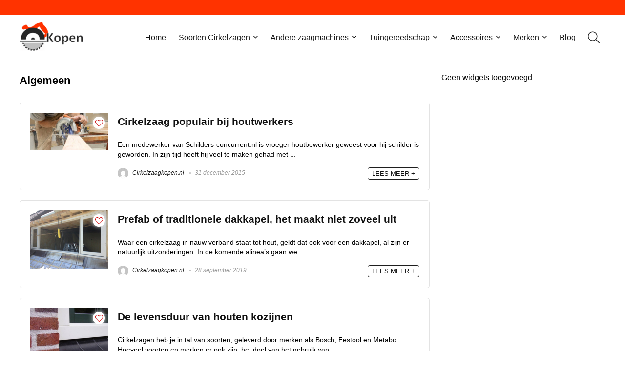

--- FILE ---
content_type: text/html; charset=UTF-8
request_url: https://www.cirkelzaagkopen.nl/category/uncategorized/page/16/
body_size: 26864
content:
<!DOCTYPE html>
<html lang="nl-NL">
<head><meta charset="UTF-8" /><script>if(navigator.userAgent.match(/MSIE|Internet Explorer/i)||navigator.userAgent.match(/Trident\/7\..*?rv:11/i)){var href=document.location.href;if(!href.match(/[?&]nowprocket/)){if(href.indexOf("?")==-1){if(href.indexOf("#")==-1){document.location.href=href+"?nowprocket=1"}else{document.location.href=href.replace("#","?nowprocket=1#")}}else{if(href.indexOf("#")==-1){document.location.href=href+"&nowprocket=1"}else{document.location.href=href.replace("#","&nowprocket=1#")}}}}</script><script>(()=>{class RocketLazyLoadScripts{constructor(){this.v="1.2.6",this.triggerEvents=["keydown","mousedown","mousemove","touchmove","touchstart","touchend","wheel"],this.userEventHandler=this.t.bind(this),this.touchStartHandler=this.i.bind(this),this.touchMoveHandler=this.o.bind(this),this.touchEndHandler=this.h.bind(this),this.clickHandler=this.u.bind(this),this.interceptedClicks=[],this.interceptedClickListeners=[],this.l(this),window.addEventListener("pageshow",(t=>{this.persisted=t.persisted,this.everythingLoaded&&this.m()})),this.CSPIssue=sessionStorage.getItem("rocketCSPIssue"),document.addEventListener("securitypolicyviolation",(t=>{this.CSPIssue||"script-src-elem"!==t.violatedDirective||"data"!==t.blockedURI||(this.CSPIssue=!0,sessionStorage.setItem("rocketCSPIssue",!0))})),document.addEventListener("DOMContentLoaded",(()=>{this.k()})),this.delayedScripts={normal:[],async:[],defer:[]},this.trash=[],this.allJQueries=[]}p(t){document.hidden?t.t():(this.triggerEvents.forEach((e=>window.addEventListener(e,t.userEventHandler,{passive:!0}))),window.addEventListener("touchstart",t.touchStartHandler,{passive:!0}),window.addEventListener("mousedown",t.touchStartHandler),document.addEventListener("visibilitychange",t.userEventHandler))}_(){this.triggerEvents.forEach((t=>window.removeEventListener(t,this.userEventHandler,{passive:!0}))),document.removeEventListener("visibilitychange",this.userEventHandler)}i(t){"HTML"!==t.target.tagName&&(window.addEventListener("touchend",this.touchEndHandler),window.addEventListener("mouseup",this.touchEndHandler),window.addEventListener("touchmove",this.touchMoveHandler,{passive:!0}),window.addEventListener("mousemove",this.touchMoveHandler),t.target.addEventListener("click",this.clickHandler),this.L(t.target,!0),this.S(t.target,"onclick","rocket-onclick"),this.C())}o(t){window.removeEventListener("touchend",this.touchEndHandler),window.removeEventListener("mouseup",this.touchEndHandler),window.removeEventListener("touchmove",this.touchMoveHandler,{passive:!0}),window.removeEventListener("mousemove",this.touchMoveHandler),t.target.removeEventListener("click",this.clickHandler),this.L(t.target,!1),this.S(t.target,"rocket-onclick","onclick"),this.M()}h(){window.removeEventListener("touchend",this.touchEndHandler),window.removeEventListener("mouseup",this.touchEndHandler),window.removeEventListener("touchmove",this.touchMoveHandler,{passive:!0}),window.removeEventListener("mousemove",this.touchMoveHandler)}u(t){t.target.removeEventListener("click",this.clickHandler),this.L(t.target,!1),this.S(t.target,"rocket-onclick","onclick"),this.interceptedClicks.push(t),t.preventDefault(),t.stopPropagation(),t.stopImmediatePropagation(),this.M()}O(){window.removeEventListener("touchstart",this.touchStartHandler,{passive:!0}),window.removeEventListener("mousedown",this.touchStartHandler),this.interceptedClicks.forEach((t=>{t.target.dispatchEvent(new MouseEvent("click",{view:t.view,bubbles:!0,cancelable:!0}))}))}l(t){EventTarget.prototype.addEventListenerWPRocketBase=EventTarget.prototype.addEventListener,EventTarget.prototype.addEventListener=function(e,i,o){"click"!==e||t.windowLoaded||i===t.clickHandler||t.interceptedClickListeners.push({target:this,func:i,options:o}),(this||window).addEventListenerWPRocketBase(e,i,o)}}L(t,e){this.interceptedClickListeners.forEach((i=>{i.target===t&&(e?t.removeEventListener("click",i.func,i.options):t.addEventListener("click",i.func,i.options))})),t.parentNode!==document.documentElement&&this.L(t.parentNode,e)}D(){return new Promise((t=>{this.P?this.M=t:t()}))}C(){this.P=!0}M(){this.P=!1}S(t,e,i){t.hasAttribute&&t.hasAttribute(e)&&(event.target.setAttribute(i,event.target.getAttribute(e)),event.target.removeAttribute(e))}t(){this._(this),"loading"===document.readyState?document.addEventListener("DOMContentLoaded",this.R.bind(this)):this.R()}k(){let t=[];document.querySelectorAll("script[type=rocketlazyloadscript][data-rocket-src]").forEach((e=>{let i=e.getAttribute("data-rocket-src");if(i&&!i.startsWith("data:")){0===i.indexOf("//")&&(i=location.protocol+i);try{const o=new URL(i).origin;o!==location.origin&&t.push({src:o,crossOrigin:e.crossOrigin||"module"===e.getAttribute("data-rocket-type")})}catch(t){}}})),t=[...new Map(t.map((t=>[JSON.stringify(t),t]))).values()],this.T(t,"preconnect")}async R(){this.lastBreath=Date.now(),this.j(this),this.F(this),this.I(),this.W(),this.q(),await this.A(this.delayedScripts.normal),await this.A(this.delayedScripts.defer),await this.A(this.delayedScripts.async);try{await this.U(),await this.H(this),await this.J()}catch(t){console.error(t)}window.dispatchEvent(new Event("rocket-allScriptsLoaded")),this.everythingLoaded=!0,this.D().then((()=>{this.O()})),this.N()}W(){document.querySelectorAll("script[type=rocketlazyloadscript]").forEach((t=>{t.hasAttribute("data-rocket-src")?t.hasAttribute("async")&&!1!==t.async?this.delayedScripts.async.push(t):t.hasAttribute("defer")&&!1!==t.defer||"module"===t.getAttribute("data-rocket-type")?this.delayedScripts.defer.push(t):this.delayedScripts.normal.push(t):this.delayedScripts.normal.push(t)}))}async B(t){if(await this.G(),!0!==t.noModule||!("noModule"in HTMLScriptElement.prototype))return new Promise((e=>{let i;function o(){(i||t).setAttribute("data-rocket-status","executed"),e()}try{if(navigator.userAgent.indexOf("Firefox/")>0||""===navigator.vendor||this.CSPIssue)i=document.createElement("script"),[...t.attributes].forEach((t=>{let e=t.nodeName;"type"!==e&&("data-rocket-type"===e&&(e="type"),"data-rocket-src"===e&&(e="src"),i.setAttribute(e,t.nodeValue))})),t.text&&(i.text=t.text),i.hasAttribute("src")?(i.addEventListener("load",o),i.addEventListener("error",(function(){i.setAttribute("data-rocket-status","failed-network"),e()})),setTimeout((()=>{i.isConnected||e()}),1)):(i.text=t.text,o()),t.parentNode.replaceChild(i,t);else{const i=t.getAttribute("data-rocket-type"),s=t.getAttribute("data-rocket-src");i?(t.type=i,t.removeAttribute("data-rocket-type")):t.removeAttribute("type"),t.addEventListener("load",o),t.addEventListener("error",(i=>{this.CSPIssue&&i.target.src.startsWith("data:")?(console.log("WPRocket: data-uri blocked by CSP -> fallback"),t.removeAttribute("src"),this.B(t).then(e)):(t.setAttribute("data-rocket-status","failed-network"),e())})),s?(t.removeAttribute("data-rocket-src"),t.src=s):t.src="data:text/javascript;base64,"+window.btoa(unescape(encodeURIComponent(t.text)))}}catch(i){t.setAttribute("data-rocket-status","failed-transform"),e()}}));t.setAttribute("data-rocket-status","skipped")}async A(t){const e=t.shift();return e&&e.isConnected?(await this.B(e),this.A(t)):Promise.resolve()}q(){this.T([...this.delayedScripts.normal,...this.delayedScripts.defer,...this.delayedScripts.async],"preload")}T(t,e){var i=document.createDocumentFragment();t.forEach((t=>{const o=t.getAttribute&&t.getAttribute("data-rocket-src")||t.src;if(o&&!o.startsWith("data:")){const s=document.createElement("link");s.href=o,s.rel=e,"preconnect"!==e&&(s.as="script"),t.getAttribute&&"module"===t.getAttribute("data-rocket-type")&&(s.crossOrigin=!0),t.crossOrigin&&(s.crossOrigin=t.crossOrigin),t.integrity&&(s.integrity=t.integrity),i.appendChild(s),this.trash.push(s)}})),document.head.appendChild(i)}j(t){let e={};function i(i,o){return e[o].eventsToRewrite.indexOf(i)>=0&&!t.everythingLoaded?"rocket-"+i:i}function o(t,o){!function(t){e[t]||(e[t]={originalFunctions:{add:t.addEventListener,remove:t.removeEventListener},eventsToRewrite:[]},t.addEventListener=function(){arguments[0]=i(arguments[0],t),e[t].originalFunctions.add.apply(t,arguments)},t.removeEventListener=function(){arguments[0]=i(arguments[0],t),e[t].originalFunctions.remove.apply(t,arguments)})}(t),e[t].eventsToRewrite.push(o)}function s(e,i){let o=e[i];e[i]=null,Object.defineProperty(e,i,{get:()=>o||function(){},set(s){t.everythingLoaded?o=s:e["rocket"+i]=o=s}})}o(document,"DOMContentLoaded"),o(window,"DOMContentLoaded"),o(window,"load"),o(window,"pageshow"),o(document,"readystatechange"),s(document,"onreadystatechange"),s(window,"onload"),s(window,"onpageshow");try{Object.defineProperty(document,"readyState",{get:()=>t.rocketReadyState,set(e){t.rocketReadyState=e},configurable:!0}),document.readyState="loading"}catch(t){console.log("WPRocket DJE readyState conflict, bypassing")}}F(t){let e;function i(e){return t.everythingLoaded?e:e.split(" ").map((t=>"load"===t||0===t.indexOf("load.")?"rocket-jquery-load":t)).join(" ")}function o(o){function s(t){const e=o.fn[t];o.fn[t]=o.fn.init.prototype[t]=function(){return this[0]===window&&("string"==typeof arguments[0]||arguments[0]instanceof String?arguments[0]=i(arguments[0]):"object"==typeof arguments[0]&&Object.keys(arguments[0]).forEach((t=>{const e=arguments[0][t];delete arguments[0][t],arguments[0][i(t)]=e}))),e.apply(this,arguments),this}}o&&o.fn&&!t.allJQueries.includes(o)&&(o.fn.ready=o.fn.init.prototype.ready=function(e){return t.domReadyFired?e.bind(document)(o):document.addEventListener("rocket-DOMContentLoaded",(()=>e.bind(document)(o))),o([])},s("on"),s("one"),t.allJQueries.push(o)),e=o}o(window.jQuery),Object.defineProperty(window,"jQuery",{get:()=>e,set(t){o(t)}})}async H(t){const e=document.querySelector("script[data-webpack]");e&&(await async function(){return new Promise((t=>{e.addEventListener("load",t),e.addEventListener("error",t)}))}(),await t.K(),await t.H(t))}async U(){this.domReadyFired=!0;try{document.readyState="interactive"}catch(t){}await this.G(),document.dispatchEvent(new Event("rocket-readystatechange")),await this.G(),document.rocketonreadystatechange&&document.rocketonreadystatechange(),await this.G(),document.dispatchEvent(new Event("rocket-DOMContentLoaded")),await this.G(),window.dispatchEvent(new Event("rocket-DOMContentLoaded"))}async J(){try{document.readyState="complete"}catch(t){}await this.G(),document.dispatchEvent(new Event("rocket-readystatechange")),await this.G(),document.rocketonreadystatechange&&document.rocketonreadystatechange(),await this.G(),window.dispatchEvent(new Event("rocket-load")),await this.G(),window.rocketonload&&window.rocketonload(),await this.G(),this.allJQueries.forEach((t=>t(window).trigger("rocket-jquery-load"))),await this.G();const t=new Event("rocket-pageshow");t.persisted=this.persisted,window.dispatchEvent(t),await this.G(),window.rocketonpageshow&&window.rocketonpageshow({persisted:this.persisted}),this.windowLoaded=!0}m(){document.onreadystatechange&&document.onreadystatechange(),window.onload&&window.onload(),window.onpageshow&&window.onpageshow({persisted:this.persisted})}I(){const t=new Map;document.write=document.writeln=function(e){const i=document.currentScript;i||console.error("WPRocket unable to document.write this: "+e);const o=document.createRange(),s=i.parentElement;let n=t.get(i);void 0===n&&(n=i.nextSibling,t.set(i,n));const c=document.createDocumentFragment();o.setStart(c,0),c.appendChild(o.createContextualFragment(e)),s.insertBefore(c,n)}}async G(){Date.now()-this.lastBreath>45&&(await this.K(),this.lastBreath=Date.now())}async K(){return document.hidden?new Promise((t=>setTimeout(t))):new Promise((t=>requestAnimationFrame(t)))}N(){this.trash.forEach((t=>t.remove()))}static run(){const t=new RocketLazyLoadScripts;t.p(t)}}RocketLazyLoadScripts.run()})();</script>

<meta name="viewport" content="width=device-width, initial-scale=1.0" />
<!-- feeds & pingback -->
<link rel="profile" href="http://gmpg.org/xfn/11" />
<link rel="pingback" href="https://www.cirkelzaagkopen.nl/xmlrpc.php" />
<meta name='robots' content='index, follow, max-image-preview:large, max-snippet:-1, max-video-preview:-1' />

	<!-- This site is optimized with the Yoast SEO plugin v23.3 - https://yoast.com/wordpress/plugins/seo/ -->
	<title>Algemeen Archives - Pagina 16 van 19 - Cirkelzaagkopen.nl</title><style id="rocket-critical-css">body{-webkit-text-size-adjust:100%}#colorbox,#cboxOverlay,#cboxWrapper{position:absolute;top:0;left:0;z-index:9999;overflow:hidden;-webkit-transform:translate3d(0,0,0)}#cboxWrapper{max-width:none}#cboxOverlay{position:fixed;width:100%;height:100%}#cboxMiddleLeft,#cboxBottomLeft{clear:left}#cboxContent{position:relative}#cboxTitle{margin:0}#cboxLoadingOverlay,#cboxLoadingGraphic{position:absolute;top:0;left:0;width:100%;height:100%}#colorbox,#cboxContent{box-sizing:content-box;-moz-box-sizing:content-box;-webkit-box-sizing:content-box}#cboxOverlay{background:url(https://www.cirkelzaagkopen.nl/wp-content/plugins/templatesnext-toolkit/css/images/overlay.png) repeat 0 0;opacity:0.9;filter:alpha(opacity = 90)}#colorbox{outline:0}#cboxTopLeft{width:21px;height:21px;background:url(https://www.cirkelzaagkopen.nl/wp-content/plugins/templatesnext-toolkit/css/images/controls.png) no-repeat -101px 0}#cboxTopRight{width:21px;height:21px;background:url(https://www.cirkelzaagkopen.nl/wp-content/plugins/templatesnext-toolkit/css/images/controls.png) no-repeat -130px 0}#cboxBottomLeft{width:21px;height:21px;background:url(https://www.cirkelzaagkopen.nl/wp-content/plugins/templatesnext-toolkit/css/images/controls.png) no-repeat -101px -29px}#cboxBottomRight{width:21px;height:21px;background:url(https://www.cirkelzaagkopen.nl/wp-content/plugins/templatesnext-toolkit/css/images/controls.png) no-repeat -130px -29px}#cboxMiddleLeft{width:21px;background:url(https://www.cirkelzaagkopen.nl/wp-content/plugins/templatesnext-toolkit/css/images/controls.png) left top repeat-y}#cboxMiddleRight{width:21px;background:url(https://www.cirkelzaagkopen.nl/wp-content/plugins/templatesnext-toolkit/css/images/controls.png) right top repeat-y}#cboxTopCenter{height:21px;background:url(https://www.cirkelzaagkopen.nl/wp-content/plugins/templatesnext-toolkit/css/images/border.png) 0 0 repeat-x}#cboxBottomCenter{height:21px;background:url(https://www.cirkelzaagkopen.nl/wp-content/plugins/templatesnext-toolkit/css/images/border.png) 0 -29px repeat-x}#cboxContent{background:#fff;overflow:hidden}#cboxTitle{position:absolute;bottom:4px;left:0;text-align:center;width:100%;color:#949494}#cboxCurrent{position:absolute;bottom:4px;left:58px;color:#949494}#cboxLoadingOverlay{background:url(https://www.cirkelzaagkopen.nl/wp-content/plugins/templatesnext-toolkit/css/images/loading_background.png) no-repeat center center}#cboxLoadingGraphic{background:url(https://www.cirkelzaagkopen.nl/wp-content/plugins/templatesnext-toolkit/css/images/loading.gif) no-repeat center center}#cboxPrevious,#cboxNext,#cboxSlideshow{border:0;padding:0;margin:0;overflow:visible;width:auto;background:none}#cboxSlideshow{position:absolute;bottom:4px;right:30px;color:#0092ef}#cboxPrevious{position:absolute;bottom:0;left:0;background:url(https://www.cirkelzaagkopen.nl/wp-content/plugins/templatesnext-toolkit/css/images/controls.png) no-repeat -75px 0;width:25px;height:25px;text-indent:-9999px}#cboxNext{position:absolute;bottom:0;left:27px;background:url(https://www.cirkelzaagkopen.nl/wp-content/plugins/templatesnext-toolkit/css/images/controls.png) no-repeat -50px 0;width:25px;height:25px;text-indent:-9999px}@media (max-width:767px){html{overflow-x:hidden!important}html,body{max-width:100vw!important}}@media screen and (max-device-width:480px){body{-webkit-text-size-adjust:none}}html{text-rendering:auto!important}html body{text-rendering:auto!important}@media only screen and (-webkit-min-device-pixel-ratio:0)and (min-width:900px){::i-block-chrome{min-width:250px}}.tvd-toast{justify-content:space-between}.tvd-toast.tve-fe-message{top:50px;width:60%;padding:0;color:#000;max-width:500px;position:fixed;z-index:9999993;left:50%}.tvd-toast.tve-fe-message .tve-toast-message{position:relative;left:-50%;background:#fff;box-shadow:0 0 15px 0 #a7a7a7}.tvd-toast.tve-fe-message .tve-toast-icon-container{display:inline-block;width:50px;background:green;color:#fff;height:100%;position:absolute}.tvd-toast.tve-fe-message .tve-toast-message-container{padding:20px 10px 20px 70px;margin:auto 0;font-family:Roboto,sans-serif;font-size:16px}.tvd-toast.tve-fe-message span{text-align:center;display:flex;justify-content:center;flex-direction:column;align-items:center;min-height:50px;height:100%;width:100%}html,body,div,span,a,img,ul,li,header,nav{margin:0;padding:0;border:0;font-size:100%;font:inherit;vertical-align:baseline}header,nav{display:block}ul{list-style:none}*{box-sizing:border-box}body{background-color:#fff;color:#000;font-size:15px;font-family:Roboto,"Helvetica Neue",-apple-system,system-ui,BlinkMacSystemFont,"Segoe UI",Oxygen-Sans,sans-serif}a{text-decoration:none}button{outline:none}img{max-width:100%;height:auto;vertical-align:top;border:0}.clearfix:before,.clearfix:after{content:"";display:table}.clearfix:after{clear:both}.hotminus:before,.hotplus:before,nav.top_menu ul li.menu-item-has-children ul li.menu-item-has-children>a:before,nav.top_menu ul.menu:not(.off-canvas)>li.menu-item-has-children>a:before{font-family:rhicons}#main_header{z-index:1000}header .logo-section{padding:15px 0;overflow:visible}header .logo{max-width:450px;float:left;margin-right:15px;line-height:0}.header_one_row .main-nav{background:none transparent!important;border:none!important}.header_one_row nav.top_menu>ul>li{border:none!important}.rh-outer-wrap{transform-origin:center top}.main-nav{background:#fcfcfc}.main-nav.white_style{border-top:1px solid #eee;border-bottom:1px solid #eee}.main-nav:after{content:'';display:table;clear:both}nav.top_menu{position:relative}nav.top_menu>ul{display:flex;margin:0}nav.top_menu ul li{position:relative}nav.top_menu>ul>li>a{font-weight:700;font-size:16px;line-height:19px;position:relative;color:#111;padding:8px 13px 11px 13px;display:inline-block}nav.top_menu ul.menu:not(.off-canvas)>li.menu-item-has-children>a:before{font-size:14px;content:'\f107';margin:0 0 0 7px;float:right}nav.top_menu ul li.menu-item-has-children{position:relative}nav.top_menu ul li.menu-item-has-children ul li.menu-item-has-children>a:before{color:#111;content:"\f105";float:right;padding-left:8px}nav.top_menu ul.sub-menu{transform:translateY(10px);opacity:0;visibility:hidden;background:#fff;position:absolute;z-index:9999999;width:250px;box-shadow:0 20px 40px -5px rgb(9 30 66 / 18%);backface-visibility:hidden;left:-999999px}nav.top_menu ul.sub-menu{padding:12px 0}nav.top_menu ul.sub-menu ul.sub-menu{top:0}nav.top_menu ul.sub-menu>li>a{text-transform:none;font-size:15px;line-height:22px;color:#111!important;display:block;padding:10px 25px;font-weight:400}nav.top_menu ul.sub-menu>li:first-child>a{border-top-color:transparent}nav.top_menu>ul>li>ul.sub-menu>li:first-child>a:after{position:absolute;content:"";width:0;height:0;border-style:solid;top:-5px;left:19px;border-width:0 6px 6px 6px;border-color:transparent transparent #FFF transparent}nav.top_menu>ul>li{border-right:1px solid rgba(0,0,0,0.08)}#sticky-wrapper:not(.is-sticky){height:auto!important}.rh-container{margin:0 auto;border:none;background:none transparent;width:1200px;box-shadow:none;position:relative;clear:both;padding:0}@media screen and (max-width:1279px) and (min-width:1141px){.rh-container{width:1080px}nav.top_menu>ul>li>a{padding-left:12px;padding-right:12px}}@media (max-width:1140px){header .logo{max-width:250px}}@media (max-width:1140px) and (min-width:1024px){.rh-container{width:980px}nav.top_menu>ul>li>a{font-size:14px;padding-left:8px;padding-right:8px}nav.top_menu>ul>li{border:none}}@media (max-width:1024px){body .disabletabletpadding{padding:0!important}.hideontablet{display:none!important}.tabletblockdisplay{display:block!important;width:100%!important;float:none!important;margin:0 0 10px 0;clear:both!important}nav.top_menu,.header_top_wrap{display:none}}@media (max-width:1023px){.rh-container{width:100%;padding-left:15px;padding-right:15px}.header_wrap .rh-container{padding:0}}@media (max-width:479px){body:not(.dark_body):not(.page-template-template-systempages){background:#fff!important}}img.lazyloaded{opacity:1}.news-community .hotmeter_wrap{margin-bottom:10px}@media (max-width:767px){.news-community .hotmeter_wrap{margin-bottom:15px}}.position-relative{position:relative}.mb0{margin-bottom:0px!important}.width-100p{width:100%}nav.top_menu>ul:not(.off-canvas)>li>a:after{position:absolute;top:0;left:50%;content:"";height:3px;width:0}nav.top_menu>ul:not(.off-canvas)>li>a:after{top:-1px}.fonscale{height:15px;position:relative;border:1px solid #ddd;border-radius:10px;background-color:#ececec;background:linear-gradient(to bottom,#f5f5f5 1px,#f0f0f0 1px,#eeeeee)}.scaleperc{height:7px;width:0;position:absolute;left:4px;top:3px;background-color:#ff4e0d;border-radius:5px;max-width:calc(100% - 8px)}.hotmeter{position:relative;width:100%;display:table}.hotmeter button{padding:0}.temperatur{color:#CA212A;font-weight:bold;padding:3px 3px 0 0;display:inline-block;white-space:nowrap}.table_cell_hot{display:table-cell;padding-right:4px;vertical-align:middle}.table_cell_hot.fullwidth_cell{width:100%;padding-right:0;padding-left:3px}.table_cell_hot.first_cell{padding-right:9px}.hotplus{width:27px!important;height:27px!important;line-height:27px;vertical-align:top!important;font-size:0.9em!important;border:1px solid #dcddde!important;border-radius:4px;background-color:#fff!important;margin-top:4px!important;color:#67a827}.hotminus{width:27px!important;height:27px!important;line-height:27px;vertical-align:top!important;font-size:0.9em!important;border:1px solid #dcddde!important;border-radius:4px;background-color:#fff!important;margin-right:3px!important;margin-top:4px!important;color:#3f83cb}.hotminus:before{content:"\f068";line-height:27px;display:inline-block}.hotplus:before{content:"\f067";line-height:27px;display:inline-block}.hotmeter .hotminus{border-radius:10px 0px 0px 10px}.hotmeter .hotplus{border-radius:0px 10px 10px 0px}.textinfo{margin-left:12px;color:#F00}.gradus_icon:before{vertical-align:top;content:"°";margin:0 2px}.rh-flex-center-align{align-items:center;display:flex;flex-direction:row}.rh-flex-right-align{margin-left:auto}.flexbasisclear{flex-basis:100%}@font-face{font-family:'rhicons';src:url(https://www.cirkelzaagkopen.nl/wp-content/themes/rehub-theme/fonts/rhicons.woff2?3oibrk) format('woff2'),url(https://www.cirkelzaagkopen.nl/wp-content/themes/rehub-theme/fonts/rhicons.ttf?3oibrk) format('truetype'),url(https://www.cirkelzaagkopen.nl/wp-content/themes/rehub-theme/fonts/rhicons.woff?3oibrk) format('woff'),url(https://www.cirkelzaagkopen.nl/wp-content/themes/rehub-theme/fonts/rhicons.svg?3oibrk#rhicons) format('svg');font-weight:normal;font-style:normal;font-display:swap}</style>
	<link rel="canonical" href="https://www.cirkelzaagkopen.nl/category/uncategorized/page/16/" />
	<link rel="prev" href="https://www.cirkelzaagkopen.nl/category/uncategorized/page/15/" />
	<link rel="next" href="https://www.cirkelzaagkopen.nl/category/uncategorized/page/17/" />
	<meta property="og:locale" content="nl_NL" />
	<meta property="og:type" content="article" />
	<meta property="og:title" content="Algemeen Archives - Pagina 16 van 19 - Cirkelzaagkopen.nl" />
	<meta property="og:url" content="https://www.cirkelzaagkopen.nl/category/uncategorized/" />
	<meta property="og:site_name" content="Cirkelzaagkopen.nl" />
	<script type="application/ld+json" class="yoast-schema-graph">{"@context":"https://schema.org","@graph":[{"@type":"CollectionPage","@id":"https://www.cirkelzaagkopen.nl/category/uncategorized/","url":"https://www.cirkelzaagkopen.nl/category/uncategorized/page/16/","name":"Algemeen Archives - Pagina 16 van 19 - Cirkelzaagkopen.nl","isPartOf":{"@id":"https://www.cirkelzaagkopen.nl/#website"},"primaryImageOfPage":{"@id":"https://www.cirkelzaagkopen.nl/category/uncategorized/page/16/#primaryimage"},"image":{"@id":"https://www.cirkelzaagkopen.nl/category/uncategorized/page/16/#primaryimage"},"thumbnailUrl":"https://www.cirkelzaagkopen.nl/wp-content/uploads/2015/11/Houtbewerken-met-cirkelzaag.jpg","breadcrumb":{"@id":"https://www.cirkelzaagkopen.nl/category/uncategorized/page/16/#breadcrumb"},"inLanguage":"nl-NL"},{"@type":"ImageObject","inLanguage":"nl-NL","@id":"https://www.cirkelzaagkopen.nl/category/uncategorized/page/16/#primaryimage","url":"https://www.cirkelzaagkopen.nl/wp-content/uploads/2015/11/Houtbewerken-met-cirkelzaag.jpg","contentUrl":"https://www.cirkelzaagkopen.nl/wp-content/uploads/2015/11/Houtbewerken-met-cirkelzaag.jpg","width":481,"height":230,"caption":"Houtbewerken met cirkelzaag"},{"@type":"BreadcrumbList","@id":"https://www.cirkelzaagkopen.nl/category/uncategorized/page/16/#breadcrumb","itemListElement":[{"@type":"ListItem","position":1,"name":"Home","item":"https://www.cirkelzaagkopen.nl/"},{"@type":"ListItem","position":2,"name":"Algemeen"}]},{"@type":"WebSite","@id":"https://www.cirkelzaagkopen.nl/#website","url":"https://www.cirkelzaagkopen.nl/","name":"Cirkelzaagkopen.nl","description":"Tips, advies en prijsvergelijkingen","publisher":{"@id":"https://www.cirkelzaagkopen.nl/#organization"},"potentialAction":[{"@type":"SearchAction","target":{"@type":"EntryPoint","urlTemplate":"https://www.cirkelzaagkopen.nl/?s={search_term_string}"},"query-input":"required name=search_term_string"}],"inLanguage":"nl-NL"},{"@type":"Organization","@id":"https://www.cirkelzaagkopen.nl/#organization","name":"Cirkelzaagkopen.nl","url":"https://www.cirkelzaagkopen.nl/","logo":{"@type":"ImageObject","inLanguage":"nl-NL","@id":"https://www.cirkelzaagkopen.nl/#/schema/logo/image/","url":"https://www.cirkelzaagkopen.nl/wp-content/uploads/2016/09/Cirkelzaagkopen.nl_.png","contentUrl":"https://www.cirkelzaagkopen.nl/wp-content/uploads/2016/09/Cirkelzaagkopen.nl_.png","width":280,"height":140,"caption":"Cirkelzaagkopen.nl"},"image":{"@id":"https://www.cirkelzaagkopen.nl/#/schema/logo/image/"}}]}</script>
	<!-- / Yoast SEO plugin. -->


<link rel='dns-prefetch' href='//netdna.bootstrapcdn.com' />

<link rel="alternate" type="application/rss+xml" title="Cirkelzaagkopen.nl &raquo; feed" href="https://www.cirkelzaagkopen.nl/feed/" />
<link rel="alternate" type="application/rss+xml" title="Cirkelzaagkopen.nl &raquo; reactiesfeed" href="https://www.cirkelzaagkopen.nl/comments/feed/" />
<link rel="alternate" type="application/rss+xml" title="Cirkelzaagkopen.nl &raquo; Algemeen categorie feed" href="https://www.cirkelzaagkopen.nl/category/uncategorized/feed/" />
<link data-minify="1" rel='preload'  href='https://www.cirkelzaagkopen.nl/wp-content/cache/min/1/wp-content/plugins/structured-content/dist/blocks.style.build.css?ver=1669323217' data-rocket-async="style" as="style" onload="this.onload=null;this.rel='stylesheet'" onerror="this.removeAttribute('data-rocket-async')"  type='text/css' media='all' />
<style id='wp-emoji-styles-inline-css' type='text/css'>

	img.wp-smiley, img.emoji {
		display: inline !important;
		border: none !important;
		box-shadow: none !important;
		height: 1em !important;
		width: 1em !important;
		margin: 0 0.07em !important;
		vertical-align: -0.1em !important;
		background: none !important;
		padding: 0 !important;
	}
</style>
<link rel='preload'  href='https://www.cirkelzaagkopen.nl/wp-includes/css/dist/block-library/style.min.css?ver=6.6.4' data-rocket-async="style" as="style" onload="this.onload=null;this.rel='stylesheet'" onerror="this.removeAttribute('data-rocket-async')"  type='text/css' media='all' />
<style id='global-styles-inline-css' type='text/css'>
:root{--wp--preset--aspect-ratio--square: 1;--wp--preset--aspect-ratio--4-3: 4/3;--wp--preset--aspect-ratio--3-4: 3/4;--wp--preset--aspect-ratio--3-2: 3/2;--wp--preset--aspect-ratio--2-3: 2/3;--wp--preset--aspect-ratio--16-9: 16/9;--wp--preset--aspect-ratio--9-16: 9/16;--wp--preset--color--black: #000000;--wp--preset--color--cyan-bluish-gray: #abb8c3;--wp--preset--color--white: #ffffff;--wp--preset--color--pale-pink: #f78da7;--wp--preset--color--vivid-red: #cf2e2e;--wp--preset--color--luminous-vivid-orange: #ff6900;--wp--preset--color--luminous-vivid-amber: #fcb900;--wp--preset--color--light-green-cyan: #7bdcb5;--wp--preset--color--vivid-green-cyan: #00d084;--wp--preset--color--pale-cyan-blue: #8ed1fc;--wp--preset--color--vivid-cyan-blue: #0693e3;--wp--preset--color--vivid-purple: #9b51e0;--wp--preset--color--main: var(--rehub-main-color);--wp--preset--color--secondary: var(--rehub-sec-color);--wp--preset--color--buttonmain: var(--rehub-main-btn-bg);--wp--preset--color--cyan-grey: #abb8c3;--wp--preset--color--orange-light: #fcb900;--wp--preset--color--red: #cf2e2e;--wp--preset--color--red-bright: #f04057;--wp--preset--color--vivid-green: #00d084;--wp--preset--color--orange: #ff6900;--wp--preset--color--blue: #0693e3;--wp--preset--gradient--vivid-cyan-blue-to-vivid-purple: linear-gradient(135deg,rgba(6,147,227,1) 0%,rgb(155,81,224) 100%);--wp--preset--gradient--light-green-cyan-to-vivid-green-cyan: linear-gradient(135deg,rgb(122,220,180) 0%,rgb(0,208,130) 100%);--wp--preset--gradient--luminous-vivid-amber-to-luminous-vivid-orange: linear-gradient(135deg,rgba(252,185,0,1) 0%,rgba(255,105,0,1) 100%);--wp--preset--gradient--luminous-vivid-orange-to-vivid-red: linear-gradient(135deg,rgba(255,105,0,1) 0%,rgb(207,46,46) 100%);--wp--preset--gradient--very-light-gray-to-cyan-bluish-gray: linear-gradient(135deg,rgb(238,238,238) 0%,rgb(169,184,195) 100%);--wp--preset--gradient--cool-to-warm-spectrum: linear-gradient(135deg,rgb(74,234,220) 0%,rgb(151,120,209) 20%,rgb(207,42,186) 40%,rgb(238,44,130) 60%,rgb(251,105,98) 80%,rgb(254,248,76) 100%);--wp--preset--gradient--blush-light-purple: linear-gradient(135deg,rgb(255,206,236) 0%,rgb(152,150,240) 100%);--wp--preset--gradient--blush-bordeaux: linear-gradient(135deg,rgb(254,205,165) 0%,rgb(254,45,45) 50%,rgb(107,0,62) 100%);--wp--preset--gradient--luminous-dusk: linear-gradient(135deg,rgb(255,203,112) 0%,rgb(199,81,192) 50%,rgb(65,88,208) 100%);--wp--preset--gradient--pale-ocean: linear-gradient(135deg,rgb(255,245,203) 0%,rgb(182,227,212) 50%,rgb(51,167,181) 100%);--wp--preset--gradient--electric-grass: linear-gradient(135deg,rgb(202,248,128) 0%,rgb(113,206,126) 100%);--wp--preset--gradient--midnight: linear-gradient(135deg,rgb(2,3,129) 0%,rgb(40,116,252) 100%);--wp--preset--font-size--small: 13px;--wp--preset--font-size--medium: 20px;--wp--preset--font-size--large: 36px;--wp--preset--font-size--x-large: 42px;--wp--preset--font-family--system-font: -apple-system,BlinkMacSystemFont,"Segoe UI",Roboto,Oxygen-Sans,Ubuntu,Cantarell,"Helvetica Neue",sans-serif;--wp--preset--font-family--rh-nav-font: var(--rehub-nav-font,-apple-system,BlinkMacSystemFont,"Segoe UI",Roboto,Oxygen-Sans,Ubuntu,Cantarell,"Helvetica Neue",sans-serif);--wp--preset--font-family--rh-head-font: var(--rehub-head-font,-apple-system,BlinkMacSystemFont,"Segoe UI",Roboto,Oxygen-Sans,Ubuntu,Cantarell,"Helvetica Neue",sans-serif);--wp--preset--font-family--rh-btn-font: var(--rehub-btn-font,-apple-system,BlinkMacSystemFont,"Segoe UI",Roboto,Oxygen-Sans,Ubuntu,Cantarell,"Helvetica Neue",sans-serif);--wp--preset--font-family--rh-body-font: var(--rehub-body-font,-apple-system,BlinkMacSystemFont,"Segoe UI",Roboto,Oxygen-Sans,Ubuntu,Cantarell,"Helvetica Neue",sans-serif);--wp--preset--font-family--inter: "Inter", sans-serif;--wp--preset--font-family--cardo: Cardo;--wp--preset--spacing--20: 0.44rem;--wp--preset--spacing--30: 0.67rem;--wp--preset--spacing--40: 1rem;--wp--preset--spacing--50: 1.5rem;--wp--preset--spacing--60: 2.25rem;--wp--preset--spacing--70: 3.38rem;--wp--preset--spacing--80: 5.06rem;--wp--preset--shadow--natural: 6px 6px 9px rgba(0, 0, 0, 0.2);--wp--preset--shadow--deep: 12px 12px 50px rgba(0, 0, 0, 0.4);--wp--preset--shadow--sharp: 6px 6px 0px rgba(0, 0, 0, 0.2);--wp--preset--shadow--outlined: 6px 6px 0px -3px rgba(255, 255, 255, 1), 6px 6px rgba(0, 0, 0, 1);--wp--preset--shadow--crisp: 6px 6px 0px rgba(0, 0, 0, 1);}:root { --wp--style--global--content-size: 760px;--wp--style--global--wide-size: 900px; }:where(body) { margin: 0; }.wp-site-blocks > .alignleft { float: left; margin-right: 2em; }.wp-site-blocks > .alignright { float: right; margin-left: 2em; }.wp-site-blocks > .aligncenter { justify-content: center; margin-left: auto; margin-right: auto; }:where(.is-layout-flex){gap: 0.5em;}:where(.is-layout-grid){gap: 0.5em;}.is-layout-flow > .alignleft{float: left;margin-inline-start: 0;margin-inline-end: 2em;}.is-layout-flow > .alignright{float: right;margin-inline-start: 2em;margin-inline-end: 0;}.is-layout-flow > .aligncenter{margin-left: auto !important;margin-right: auto !important;}.is-layout-constrained > .alignleft{float: left;margin-inline-start: 0;margin-inline-end: 2em;}.is-layout-constrained > .alignright{float: right;margin-inline-start: 2em;margin-inline-end: 0;}.is-layout-constrained > .aligncenter{margin-left: auto !important;margin-right: auto !important;}.is-layout-constrained > :where(:not(.alignleft):not(.alignright):not(.alignfull)){max-width: var(--wp--style--global--content-size);margin-left: auto !important;margin-right: auto !important;}.is-layout-constrained > .alignwide{max-width: var(--wp--style--global--wide-size);}body .is-layout-flex{display: flex;}.is-layout-flex{flex-wrap: wrap;align-items: center;}.is-layout-flex > :is(*, div){margin: 0;}body .is-layout-grid{display: grid;}.is-layout-grid > :is(*, div){margin: 0;}body{padding-top: 0px;padding-right: 0px;padding-bottom: 0px;padding-left: 0px;}a:where(:not(.wp-element-button)){text-decoration: none;}h1{font-size: 29px;line-height: 34px;margin-top: 10px;margin-bottom: 31px;}h2{font-size: 25px;line-height: 31px;margin-top: 10px;margin-bottom: 31px;}h3{font-size: 20px;line-height: 28px;margin-top: 10px;margin-bottom: 25px;}h4{font-size: 18px;line-height: 24px;margin-top: 10px;margin-bottom: 18px;}h5{font-size: 16px;line-height: 20px;margin-top: 10px;margin-bottom: 15px;}h6{font-size: 14px;line-height: 20px;margin-top: 0px;margin-bottom: 10px;}:root :where(.wp-element-button, .wp-block-button__link){background-color: #32373c;border-width: 0;color: #fff;font-family: inherit;font-size: inherit;line-height: inherit;padding: calc(0.667em + 2px) calc(1.333em + 2px);text-decoration: none;}.has-black-color{color: var(--wp--preset--color--black) !important;}.has-cyan-bluish-gray-color{color: var(--wp--preset--color--cyan-bluish-gray) !important;}.has-white-color{color: var(--wp--preset--color--white) !important;}.has-pale-pink-color{color: var(--wp--preset--color--pale-pink) !important;}.has-vivid-red-color{color: var(--wp--preset--color--vivid-red) !important;}.has-luminous-vivid-orange-color{color: var(--wp--preset--color--luminous-vivid-orange) !important;}.has-luminous-vivid-amber-color{color: var(--wp--preset--color--luminous-vivid-amber) !important;}.has-light-green-cyan-color{color: var(--wp--preset--color--light-green-cyan) !important;}.has-vivid-green-cyan-color{color: var(--wp--preset--color--vivid-green-cyan) !important;}.has-pale-cyan-blue-color{color: var(--wp--preset--color--pale-cyan-blue) !important;}.has-vivid-cyan-blue-color{color: var(--wp--preset--color--vivid-cyan-blue) !important;}.has-vivid-purple-color{color: var(--wp--preset--color--vivid-purple) !important;}.has-main-color{color: var(--wp--preset--color--main) !important;}.has-secondary-color{color: var(--wp--preset--color--secondary) !important;}.has-buttonmain-color{color: var(--wp--preset--color--buttonmain) !important;}.has-cyan-grey-color{color: var(--wp--preset--color--cyan-grey) !important;}.has-orange-light-color{color: var(--wp--preset--color--orange-light) !important;}.has-red-color{color: var(--wp--preset--color--red) !important;}.has-red-bright-color{color: var(--wp--preset--color--red-bright) !important;}.has-vivid-green-color{color: var(--wp--preset--color--vivid-green) !important;}.has-orange-color{color: var(--wp--preset--color--orange) !important;}.has-blue-color{color: var(--wp--preset--color--blue) !important;}.has-black-background-color{background-color: var(--wp--preset--color--black) !important;}.has-cyan-bluish-gray-background-color{background-color: var(--wp--preset--color--cyan-bluish-gray) !important;}.has-white-background-color{background-color: var(--wp--preset--color--white) !important;}.has-pale-pink-background-color{background-color: var(--wp--preset--color--pale-pink) !important;}.has-vivid-red-background-color{background-color: var(--wp--preset--color--vivid-red) !important;}.has-luminous-vivid-orange-background-color{background-color: var(--wp--preset--color--luminous-vivid-orange) !important;}.has-luminous-vivid-amber-background-color{background-color: var(--wp--preset--color--luminous-vivid-amber) !important;}.has-light-green-cyan-background-color{background-color: var(--wp--preset--color--light-green-cyan) !important;}.has-vivid-green-cyan-background-color{background-color: var(--wp--preset--color--vivid-green-cyan) !important;}.has-pale-cyan-blue-background-color{background-color: var(--wp--preset--color--pale-cyan-blue) !important;}.has-vivid-cyan-blue-background-color{background-color: var(--wp--preset--color--vivid-cyan-blue) !important;}.has-vivid-purple-background-color{background-color: var(--wp--preset--color--vivid-purple) !important;}.has-main-background-color{background-color: var(--wp--preset--color--main) !important;}.has-secondary-background-color{background-color: var(--wp--preset--color--secondary) !important;}.has-buttonmain-background-color{background-color: var(--wp--preset--color--buttonmain) !important;}.has-cyan-grey-background-color{background-color: var(--wp--preset--color--cyan-grey) !important;}.has-orange-light-background-color{background-color: var(--wp--preset--color--orange-light) !important;}.has-red-background-color{background-color: var(--wp--preset--color--red) !important;}.has-red-bright-background-color{background-color: var(--wp--preset--color--red-bright) !important;}.has-vivid-green-background-color{background-color: var(--wp--preset--color--vivid-green) !important;}.has-orange-background-color{background-color: var(--wp--preset--color--orange) !important;}.has-blue-background-color{background-color: var(--wp--preset--color--blue) !important;}.has-black-border-color{border-color: var(--wp--preset--color--black) !important;}.has-cyan-bluish-gray-border-color{border-color: var(--wp--preset--color--cyan-bluish-gray) !important;}.has-white-border-color{border-color: var(--wp--preset--color--white) !important;}.has-pale-pink-border-color{border-color: var(--wp--preset--color--pale-pink) !important;}.has-vivid-red-border-color{border-color: var(--wp--preset--color--vivid-red) !important;}.has-luminous-vivid-orange-border-color{border-color: var(--wp--preset--color--luminous-vivid-orange) !important;}.has-luminous-vivid-amber-border-color{border-color: var(--wp--preset--color--luminous-vivid-amber) !important;}.has-light-green-cyan-border-color{border-color: var(--wp--preset--color--light-green-cyan) !important;}.has-vivid-green-cyan-border-color{border-color: var(--wp--preset--color--vivid-green-cyan) !important;}.has-pale-cyan-blue-border-color{border-color: var(--wp--preset--color--pale-cyan-blue) !important;}.has-vivid-cyan-blue-border-color{border-color: var(--wp--preset--color--vivid-cyan-blue) !important;}.has-vivid-purple-border-color{border-color: var(--wp--preset--color--vivid-purple) !important;}.has-main-border-color{border-color: var(--wp--preset--color--main) !important;}.has-secondary-border-color{border-color: var(--wp--preset--color--secondary) !important;}.has-buttonmain-border-color{border-color: var(--wp--preset--color--buttonmain) !important;}.has-cyan-grey-border-color{border-color: var(--wp--preset--color--cyan-grey) !important;}.has-orange-light-border-color{border-color: var(--wp--preset--color--orange-light) !important;}.has-red-border-color{border-color: var(--wp--preset--color--red) !important;}.has-red-bright-border-color{border-color: var(--wp--preset--color--red-bright) !important;}.has-vivid-green-border-color{border-color: var(--wp--preset--color--vivid-green) !important;}.has-orange-border-color{border-color: var(--wp--preset--color--orange) !important;}.has-blue-border-color{border-color: var(--wp--preset--color--blue) !important;}.has-vivid-cyan-blue-to-vivid-purple-gradient-background{background: var(--wp--preset--gradient--vivid-cyan-blue-to-vivid-purple) !important;}.has-light-green-cyan-to-vivid-green-cyan-gradient-background{background: var(--wp--preset--gradient--light-green-cyan-to-vivid-green-cyan) !important;}.has-luminous-vivid-amber-to-luminous-vivid-orange-gradient-background{background: var(--wp--preset--gradient--luminous-vivid-amber-to-luminous-vivid-orange) !important;}.has-luminous-vivid-orange-to-vivid-red-gradient-background{background: var(--wp--preset--gradient--luminous-vivid-orange-to-vivid-red) !important;}.has-very-light-gray-to-cyan-bluish-gray-gradient-background{background: var(--wp--preset--gradient--very-light-gray-to-cyan-bluish-gray) !important;}.has-cool-to-warm-spectrum-gradient-background{background: var(--wp--preset--gradient--cool-to-warm-spectrum) !important;}.has-blush-light-purple-gradient-background{background: var(--wp--preset--gradient--blush-light-purple) !important;}.has-blush-bordeaux-gradient-background{background: var(--wp--preset--gradient--blush-bordeaux) !important;}.has-luminous-dusk-gradient-background{background: var(--wp--preset--gradient--luminous-dusk) !important;}.has-pale-ocean-gradient-background{background: var(--wp--preset--gradient--pale-ocean) !important;}.has-electric-grass-gradient-background{background: var(--wp--preset--gradient--electric-grass) !important;}.has-midnight-gradient-background{background: var(--wp--preset--gradient--midnight) !important;}.has-small-font-size{font-size: var(--wp--preset--font-size--small) !important;}.has-medium-font-size{font-size: var(--wp--preset--font-size--medium) !important;}.has-large-font-size{font-size: var(--wp--preset--font-size--large) !important;}.has-x-large-font-size{font-size: var(--wp--preset--font-size--x-large) !important;}.has-system-font-font-family{font-family: var(--wp--preset--font-family--system-font) !important;}.has-rh-nav-font-font-family{font-family: var(--wp--preset--font-family--rh-nav-font) !important;}.has-rh-head-font-font-family{font-family: var(--wp--preset--font-family--rh-head-font) !important;}.has-rh-btn-font-font-family{font-family: var(--wp--preset--font-family--rh-btn-font) !important;}.has-rh-body-font-font-family{font-family: var(--wp--preset--font-family--rh-body-font) !important;}.has-inter-font-family{font-family: var(--wp--preset--font-family--inter) !important;}.has-cardo-font-family{font-family: var(--wp--preset--font-family--cardo) !important;}
:where(.wp-block-post-template.is-layout-flex){gap: 1.25em;}:where(.wp-block-post-template.is-layout-grid){gap: 1.25em;}
:where(.wp-block-columns.is-layout-flex){gap: 2em;}:where(.wp-block-columns.is-layout-grid){gap: 2em;}
:root :where(.wp-block-pullquote){font-size: 1.5em;line-height: 1.6;}
:root :where(.wp-block-post-title){margin-top: 4px;margin-right: 0;margin-bottom: 15px;margin-left: 0;}
:root :where(.wp-block-image){margin-top: 0px;margin-bottom: 31px;}
:root :where(.wp-block-media-text){margin-top: 0px;margin-bottom: 31px;}
:root :where(.wp-block-post-content){font-size: 16px;line-height: 28px;}
</style>
<link rel='preload'  href='https://www.cirkelzaagkopen.nl/wp-content/plugins/affiliate-hero/public/assets/css/styles.min.css?ver=1.9.8' data-rocket-async="style" as="style" onload="this.onload=null;this.rel='stylesheet'" onerror="this.removeAttribute('data-rocket-async')"  type='text/css' media='all' />
<link data-minify="1" rel='preload'  href='https://www.cirkelzaagkopen.nl/wp-content/cache/min/1/font-awesome/4.1.0/css/font-awesome.min.css?ver=1669323218' data-rocket-async="style" as="style" onload="this.onload=null;this.rel='stylesheet'" onerror="this.removeAttribute('data-rocket-async')"  type='text/css' media='all' />
<link data-minify="1" rel='preload'  href='https://www.cirkelzaagkopen.nl/wp-content/cache/min/1/wp-content/plugins/templatesnext-toolkit/css/owl.carousel.css?ver=1669323218' data-rocket-async="style" as="style" onload="this.onload=null;this.rel='stylesheet'" onerror="this.removeAttribute('data-rocket-async')"  type='text/css' media='all' />
<link data-minify="1" rel='preload'  href='https://www.cirkelzaagkopen.nl/wp-content/cache/min/1/wp-content/plugins/templatesnext-toolkit/css/owl.transitions.css?ver=1669323218' data-rocket-async="style" as="style" onload="this.onload=null;this.rel='stylesheet'" onerror="this.removeAttribute('data-rocket-async')"  type='text/css' media='all' />
<link data-minify="1" rel='preload'  href='https://www.cirkelzaagkopen.nl/wp-content/cache/min/1/wp-content/plugins/templatesnext-toolkit/css/colorbox.css?ver=1669323218' data-rocket-async="style" as="style" onload="this.onload=null;this.rel='stylesheet'" onerror="this.removeAttribute('data-rocket-async')"  type='text/css' media='all' />
<link data-minify="1" rel='preload'  href='https://www.cirkelzaagkopen.nl/wp-content/cache/min/1/wp-content/plugins/templatesnext-toolkit/css/animate.css?ver=1669323218' data-rocket-async="style" as="style" onload="this.onload=null;this.rel='stylesheet'" onerror="this.removeAttribute('data-rocket-async')"  type='text/css' media='all' />
<link data-minify="1" rel='preload'  href='https://www.cirkelzaagkopen.nl/wp-content/cache/min/1/wp-content/plugins/templatesnext-toolkit/css/tx-style.css?ver=1669323218' data-rocket-async="style" as="style" onload="this.onload=null;this.rel='stylesheet'" onerror="this.removeAttribute('data-rocket-async')"  type='text/css' media='all' />
<style id='woocommerce-inline-inline-css' type='text/css'>
.woocommerce form .form-row .required { visibility: visible; }
</style>
<link data-minify="1" rel='preload'  href='https://www.cirkelzaagkopen.nl/wp-content/cache/min/1/wp-content/themes/rehub-theme/css/eggrehub.css?ver=1669323218' data-rocket-async="style" as="style" onload="this.onload=null;this.rel='stylesheet'" onerror="this.removeAttribute('data-rocket-async')"  type='text/css' media='all' />
<link data-minify="1" rel='preload'  href='https://www.cirkelzaagkopen.nl/wp-content/cache/min/1/wp-content/themes/rehub-theme/style.css?ver=1669323218' data-rocket-async="style" as="style" onload="this.onload=null;this.rel='stylesheet'" onerror="this.removeAttribute('data-rocket-async')"  type='text/css' media='all' />
<link rel='preload'  href='https://www.cirkelzaagkopen.nl/wp-content/themes/rehub-theme-child/style.css?ver=18.3.1667032110' data-rocket-async="style" as="style" onload="this.onload=null;this.rel='stylesheet'" onerror="this.removeAttribute('data-rocket-async')"  type='text/css' media='all' />
<link data-minify="1" rel='preload'  href='https://www.cirkelzaagkopen.nl/wp-content/cache/min/1/wp-content/themes/rehub-theme/iconstyle.css?ver=1669323218' data-rocket-async="style" as="style" onload="this.onload=null;this.rel='stylesheet'" onerror="this.removeAttribute('data-rocket-async')"  type='text/css' media='all' />
<link data-minify="1" rel='preload'  href='https://www.cirkelzaagkopen.nl/wp-content/cache/min/1/wp-content/themes/rehub-theme/css/ajaxsearch.css?ver=1669323218' data-rocket-async="style" as="style" onload="this.onload=null;this.rel='stylesheet'" onerror="this.removeAttribute('data-rocket-async')"  type='text/css' media='all' />
<link data-minify="1" rel='preload'  href='https://www.cirkelzaagkopen.nl/wp-content/cache/min/1/wp-content/themes/rehub-theme/css/woocommerce.css?ver=1669323218' data-rocket-async="style" as="style" onload="this.onload=null;this.rel='stylesheet'" onerror="this.removeAttribute('data-rocket-async')"  type='text/css' media='all' />
<style id='rocket-lazyload-inline-css' type='text/css'>
.rll-youtube-player{position:relative;padding-bottom:56.23%;height:0;overflow:hidden;max-width:100%;}.rll-youtube-player:focus-within{outline: 2px solid currentColor;outline-offset: 5px;}.rll-youtube-player iframe{position:absolute;top:0;left:0;width:100%;height:100%;z-index:100;background:0 0}.rll-youtube-player img{bottom:0;display:block;left:0;margin:auto;max-width:100%;width:100%;position:absolute;right:0;top:0;border:none;height:auto;-webkit-transition:.4s all;-moz-transition:.4s all;transition:.4s all}.rll-youtube-player img:hover{-webkit-filter:brightness(75%)}.rll-youtube-player .play{height:100%;width:100%;left:0;top:0;position:absolute;background:url(https://www.cirkelzaagkopen.nl/wp-content/plugins/wp-rocket/assets/img/youtube.png) no-repeat center;background-color: transparent !important;cursor:pointer;border:none;}.wp-embed-responsive .wp-has-aspect-ratio .rll-youtube-player{position:absolute;padding-bottom:0;width:100%;height:100%;top:0;bottom:0;left:0;right:0}
</style>
<link data-minify="1" rel='preload'  href='https://www.cirkelzaagkopen.nl/wp-content/cache/min/1/wp-content/plugins/woocommerce/assets/css/select2.css?ver=1669323218' data-rocket-async="style" as="style" onload="this.onload=null;this.rel='stylesheet'" onerror="this.removeAttribute('data-rocket-async')"  type='text/css' media='all' />
<script type="text/javascript" src="https://www.cirkelzaagkopen.nl/wp-includes/js/jquery/jquery.min.js?ver=3.7.1" id="jquery-core-js"></script>
<script type="text/javascript" src="https://www.cirkelzaagkopen.nl/wp-includes/js/jquery/jquery-migrate.min.js?ver=3.4.1" id="jquery-migrate-js" data-rocket-defer defer></script>
<script type="text/javascript" id="affegg-price-alert-js-extra">
/* <![CDATA[ */
var affeggPriceAlert = {"ajaxurl":"https:\/\/www.cirkelzaagkopen.nl\/wp-admin\/admin-ajax.php","nonce":"2c55ddd771"};
/* ]]> */
</script>
<script type="rocketlazyloadscript" data-minify="1" data-rocket-type="text/javascript" data-rocket-src="https://www.cirkelzaagkopen.nl/wp-content/cache/min/1/wp-content/plugins/affiliate-egg/res/js/price_alert.js?ver=1669323218" id="affegg-price-alert-js" data-rocket-defer defer></script>
<script type="text/javascript" id="cegg-price-alert-js-extra">
/* <![CDATA[ */
var ceggPriceAlert = {"ajaxurl":"https:\/\/www.cirkelzaagkopen.nl\/wp-admin\/admin-ajax.php","nonce":"cc5d3decd6"};
/* ]]> */
</script>
<script type="rocketlazyloadscript" data-minify="1" data-rocket-type="text/javascript" data-rocket-src="https://www.cirkelzaagkopen.nl/wp-content/cache/min/1/wp-content/plugins/content-egg/res/js/price_alert.js?ver=1669323218" id="cegg-price-alert-js" data-rocket-defer defer></script>
<script type="rocketlazyloadscript" data-rocket-type="text/javascript" data-rocket-src="https://www.cirkelzaagkopen.nl/wp-content/plugins/woocommerce/assets/js/selectWoo/selectWoo.full.min.js?ver=1.0.9-wc.9.2.4" id="selectWoo-js" defer="defer" data-wp-strategy="defer"></script>
<script type="rocketlazyloadscript" data-rocket-type="text/javascript" data-rocket-src="https://www.cirkelzaagkopen.nl/wp-includes/js/dist/hooks.min.js?ver=2810c76e705dd1a53b18" id="wp-hooks-js"></script>
<script type="rocketlazyloadscript" data-rocket-type="text/javascript" data-rocket-src="https://www.cirkelzaagkopen.nl/wp-includes/js/dist/i18n.min.js?ver=5e580eb46a90c2b997e6" id="wp-i18n-js"></script>
<script type="rocketlazyloadscript" data-rocket-type="text/javascript" id="wp-i18n-js-after">
/* <![CDATA[ */
wp.i18n.setLocaleData( { 'text direction\u0004ltr': [ 'ltr' ] } );
/* ]]> */
</script>
<script type="rocketlazyloadscript" data-rocket-type="text/javascript" data-rocket-src="https://www.cirkelzaagkopen.nl/wp-includes/js/dist/url.min.js?ver=36ae0e4dd9043bb8749b" id="wp-url-js"></script>
<script type="rocketlazyloadscript" data-rocket-type="text/javascript" id="wp-api-fetch-js-translations">
/* <![CDATA[ */
( function( domain, translations ) {
	var localeData = translations.locale_data[ domain ] || translations.locale_data.messages;
	localeData[""].domain = domain;
	wp.i18n.setLocaleData( localeData, domain );
} )( "default", {"translation-revision-date":"2025-12-30 09:26:14+0000","generator":"GlotPress\/4.0.3","domain":"messages","locale_data":{"messages":{"":{"domain":"messages","plural-forms":"nplurals=2; plural=n != 1;","lang":"nl"},"An unknown error occurred.":["Er is een onbekende fout opgetreden."],"The response is not a valid JSON response.":["De reactie is geen geldige JSON-reactie."],"Media upload failed. If this is a photo or a large image, please scale it down and try again.":["Uploaden media mislukt. Als dit een foto of een grote afbeelding is, verklein deze dan en probeer opnieuw."],"You are probably offline.":["Je bent waarschijnlijk offline."]}},"comment":{"reference":"wp-includes\/js\/dist\/api-fetch.js"}} );
/* ]]> */
</script>
<script type="rocketlazyloadscript" data-rocket-type="text/javascript" data-rocket-src="https://www.cirkelzaagkopen.nl/wp-includes/js/dist/api-fetch.min.js?ver=4c185334c5ec26e149cc" id="wp-api-fetch-js"></script>
<script type="rocketlazyloadscript" data-rocket-type="text/javascript" id="wp-api-fetch-js-after">
/* <![CDATA[ */
wp.apiFetch.use( wp.apiFetch.createRootURLMiddleware( "https://www.cirkelzaagkopen.nl/wp-json/" ) );
wp.apiFetch.nonceMiddleware = wp.apiFetch.createNonceMiddleware( "df9d12174d" );
wp.apiFetch.use( wp.apiFetch.nonceMiddleware );
wp.apiFetch.use( wp.apiFetch.mediaUploadMiddleware );
wp.apiFetch.nonceEndpoint = "https://www.cirkelzaagkopen.nl/wp-admin/admin-ajax.php?action=rest-nonce";
/* ]]> */
</script>
<script type="text/javascript" id="ab-testing-for-wp-frontend-js-extra">
/* <![CDATA[ */
var ABTestingForWP = {"postId":"2521","restUrl":"https:\/\/www.cirkelzaagkopen.nl\/wp-json\/","notAdmin":"1"};
var ABTestingForWP = {"postId":"2521","restUrl":"https:\/\/www.cirkelzaagkopen.nl\/wp-json\/","notAdmin":"1"};
/* ]]> */
</script>
<script type="rocketlazyloadscript" data-minify="1" data-rocket-type="text/javascript" data-rocket-src="https://www.cirkelzaagkopen.nl/wp-content/cache/min/1/wp-content/plugins/ab-testing-for-wp/dist/ab-testing-for-wp.js?ver=1669323218" id="ab-testing-for-wp-frontend-js" data-rocket-defer defer></script>
<link rel="https://api.w.org/" href="https://www.cirkelzaagkopen.nl/wp-json/" /><link rel="alternate" title="JSON" type="application/json" href="https://www.cirkelzaagkopen.nl/wp-json/wp/v2/categories/1" /><link rel="EditURI" type="application/rsd+xml" title="RSD" href="https://www.cirkelzaagkopen.nl/xmlrpc.php?rsd" />
<meta name="generator" content="WordPress 6.6.4" />
<meta name="generator" content="WooCommerce 9.2.4" />
			<!-- This website uses Affiliate Hero - The Dutch WordPress plugin for a powerful affiliate website - https://affiliateheld.nl -->
					<style>
				.ah-support-us-link{text-decoration:none}.ah-support-us-link-container{justify-content:flex-end}.ah-support-us-link .ah-support-us-link-text{text-decoration:none}			</style>
						<style>
					.ah-affiliate-products img,.ah-affiliate-products-popup img{}.ah-affiliate-products-container,.ah-affiliate-products-popup{background-color:#FFF}hr.ah-affiliate-products-product-divider{height:1px;background-color:#DEDEDE}.ah-affiliate-products-product-image,.ah-affiliate-products-product-merchant-logo{background-color:#FFF}.ah-affiliate-products-product-content .ah-affiliate-products-product-title-link,.ah-affiliate-products-product-content .ah-affiliate-products-product-title-no-link{text-decoration:none}.ah-affiliate-products-product-label{text-decoration:none}.ah-affiliate-products-product-merchant:not(.cta){text-decoration:none}.ah-affiliate-products-product-merchant-button{text-decoration:none}.ah-affiliate-products-product-merchant.cta{margin-bottom:5px;text-decoration:none}.ah-affiliate-products-product-merchant-cta{text-decoration:none}.ah-affiliate-products-product-merchant-cta-information{text-decoration:none}.ah-affiliate-products-product-show-all-merchants-button{text-decoration:none}.ah-affiliate-products-product-last-updated{text-decoration:none}@media (max-width:1200px){[id*="ah-affiliate-products"].affiliate-hero.ah-affiliate-products.ah-grid[class*="ah-grid-columns"].ah-grid-columns-2 .ah-affiliate-products-wrapper:not(.slick-slider) .ah-affiliate-products-product{}}@media (max-width:1024px){[id*="ah-affiliate-products"].affiliate-hero.ah-affiliate-products.ah-grid[class*="ah-grid-columns"].ah-grid-columns-2 .ah-affiliate-products-wrapper:not(.slick-slider) .ah-affiliate-products-product{}}@media (max-width:768px){[id*="ah-affiliate-products"].affiliate-hero.ah-affiliate-products.ah-grid[class*="ah-grid-columns"].ah-grid-columns-2 .ah-affiliate-products-wrapper:not(.slick-slider) .ah-affiliate-products-product{}}@media (max-width:480px){.ah-affiliate-products-product-merchant,.ah-affiliate-products-popup .ah-affiliate-products-product-merchant{}}@media (max-width:375px){.ah-affiliate-products-product-merchant,.ah-affiliate-products-popup .ah-affiliate-products-product-merchant{}}@media (max-width:320px){.ah-affiliate-products-product-merchant,.ah-affiliate-products-popup .ah-affiliate-products-product-merchant{}}				</style>
			<style type="text/css" id="tve_global_variables">:root{--tcb-background-author-image:url(https://secure.gravatar.com/avatar/b2855e45e188b324b803a6e04e25c0da?s=256&d=mm&r=g);--tcb-background-user-image:url();--tcb-background-featured-image-thumbnail:url(https://www.cirkelzaagkopen.nl/wp-content/uploads/2015/11/Houtbewerken-met-cirkelzaag-604x270-1451559447.jpg);}</style><link rel="preload" href="https://www.cirkelzaagkopen.nl/wp-content/themes/rehub-theme/fonts/rhicons.woff2?3oibrk" as="font" type="font/woff2" crossorigin="crossorigin"><style type="text/css"> nav.top_menu > ul > li > a{font-weight:normal;}.header_top_wrap{background:none repeat scroll 0 0 #ff3300!important;}.header-top,.header_top_wrap{border:none !important}.footer-bottom{background-color:#383838 !important}.footer-bottom .footer_widget{border:none !important} .widget .title:after{border-bottom:2px solid #ff3300;}.rehub-main-color-border,nav.top_menu > ul > li.vertical-menu.border-main-color .sub-menu,.rh-main-bg-hover:hover,.wp-block-quote,ul.def_btn_link_tabs li.active a,.wp-block-pullquote{border-color:#ff3300;}.wpsm_promobox.rehub_promobox{border-left-color:#ff3300!important;}.color_link{color:#ff3300 !important;}.featured_slider:hover .score,.top_chart_controls .controls:hover,article.post .wpsm_toplist_heading:before{border-color:#ff3300;}.btn_more:hover,.tw-pagination .current{border:1px solid #ff3300;color:#fff}.rehub_woo_review .rehub_woo_tabs_menu li.current{border-top:3px solid #ff3300;}.gallery-pics .gp-overlay{box-shadow:0 0 0 4px #ff3300 inset;}.post .rehub_woo_tabs_menu li.current,.woocommerce div.product .woocommerce-tabs ul.tabs li.active{border-top:2px solid #ff3300;}.rething_item a.cat{border-bottom-color:#ff3300}nav.top_menu ul li ul.sub-menu{border-bottom:2px solid #ff3300;}.widget.deal_daywoo,.elementor-widget-wpsm_woofeatured .deal_daywoo{border:3px solid #ff3300;padding:20px;background:#fff;}.deal_daywoo .wpsm-bar-bar{background-color:#ff3300 !important} #buddypress div.item-list-tabs ul li.selected a span,#buddypress div.item-list-tabs ul li.current a span,#buddypress div.item-list-tabs ul li a span,.user-profile-div .user-menu-tab > li.active > a,.user-profile-div .user-menu-tab > li.active > a:focus,.user-profile-div .user-menu-tab > li.active > a:hover,.news_in_thumb:hover a.rh-label-string,.news_out_thumb:hover a.rh-label-string,.col-feat-grid:hover a.rh-label-string,.carousel-style-deal .re_carousel .controls,.re_carousel .controls:hover,.openedprevnext .postNavigation .postnavprev,.postNavigation .postnavprev:hover,.top_chart_pagination a.selected,.flex-control-paging li a.flex-active,.flex-control-paging li a:hover,.btn_more:hover,body .tabs-menu li:hover,body .tabs-menu li.current,.featured_slider:hover .score,#bbp_user_edit_submit,.bbp-topic-pagination a,.bbp-topic-pagination a,.custom-checkbox label.checked:after,.slider_post .caption,ul.postpagination li.active a,ul.postpagination li:hover a,ul.postpagination li a:focus,.top_theme h5 strong,.re_carousel .text:after,#topcontrol:hover,.main_slider .flex-overlay:hover a.read-more,.rehub_chimp #mc_embed_signup input#mc-embedded-subscribe,#rank_1.rank_count,#toplistmenu > ul li:before,.rehub_chimp:before,.wpsm-members > strong:first-child,.r_catbox_btn,.wpcf7 .wpcf7-submit,.wpsm_pretty_hover li:hover,.wpsm_pretty_hover li.current,.rehub-main-color-bg,.togglegreedybtn:after,.rh-bg-hover-color:hover a.rh-label-string,.rh-main-bg-hover:hover,.rh_wrapper_video_playlist .rh_video_currently_playing,.rh_wrapper_video_playlist .rh_video_currently_playing.rh_click_video:hover,.rtmedia-list-item .rtmedia-album-media-count,.tw-pagination .current,.dokan-dashboard .dokan-dash-sidebar ul.dokan-dashboard-menu li.active,.dokan-dashboard .dokan-dash-sidebar ul.dokan-dashboard-menu li:hover,.dokan-dashboard .dokan-dash-sidebar ul.dokan-dashboard-menu li.dokan-common-links a:hover,#ywqa-submit-question,.woocommerce .widget_price_filter .ui-slider .ui-slider-range,.rh-hov-bor-line > a:after,nav.top_menu > ul:not(.off-canvas) > li > a:after,.rh-border-line:after,.wpsm-table.wpsm-table-main-color table tr th,.rh-hov-bg-main-slide:before,.rh-hov-bg-main-slidecol .col_item:before,.mvx-tablink.active::before{background:#ff3300;}@media (max-width:767px){.postNavigation .postnavprev{background:#ff3300;}}.rh-main-bg-hover:hover,.rh-main-bg-hover:hover .whitehovered,.user-profile-div .user-menu-tab > li.active > a{color:#fff !important} a,.carousel-style-deal .deal-item .priced_block .price_count ins,nav.top_menu ul li.menu-item-has-children ul li.menu-item-has-children > a:before,.top_chart_controls .controls:hover,.flexslider .fa-pulse,.footer-bottom .widget .f_menu li a:hover,.comment_form h3 a,.bbp-body li.bbp-forum-info > a:hover,.bbp-body li.bbp-topic-title > a:hover,#subscription-toggle a:before,#favorite-toggle a:before,.aff_offer_links .aff_name a,.rh-deal-price,.commentlist .comment-content small a,.related_articles .title_cat_related a,article em.emph,.campare_table table.one td strong.red,.sidebar .tabs-item .detail p a,.footer-bottom .widget .title span,footer p a,.welcome-frase strong,article.post .wpsm_toplist_heading:before,.post a.color_link,.categoriesbox:hover h3 a:after,.bbp-body li.bbp-forum-info > a,.bbp-body li.bbp-topic-title > a,.widget .title i,.woocommerce-MyAccount-navigation ul li.is-active a,.category-vendormenu li.current a,.deal_daywoo .title,.rehub-main-color,.wpsm_pretty_colored ul li.current a,.wpsm_pretty_colored ul li.current,.rh-heading-hover-color:hover h2 a,.rh-heading-hover-color:hover h3 a,.rh-heading-hover-color:hover h4 a,.rh-heading-hover-color:hover h5 a,.rh-heading-hover-color:hover h3,.rh-heading-hover-color:hover h2,.rh-heading-hover-color:hover h4,.rh-heading-hover-color:hover h5,.rh-heading-hover-color:hover .rh-heading-hover-item a,.rh-heading-icon:before,.widget_layered_nav ul li.chosen a:before,.wp-block-quote.is-style-large p,ul.page-numbers li span.current,ul.page-numbers li a:hover,ul.page-numbers li.active a,.page-link > span:not(.page-link-title),blockquote:not(.wp-block-quote) p,span.re_filtersort_btn:hover,span.active.re_filtersort_btn,.deal_daywoo .price,div.sortingloading:after{color:#ff3300;} .page-link > span:not(.page-link-title),.widget.widget_affegg_widget .title,.widget.top_offers .title,.widget.cegg_widget_products .title,header .header_first_style .search form.search-form [type="submit"],header .header_eight_style .search form.search-form [type="submit"],.filter_home_pick span.active,.filter_home_pick span:hover,.filter_product_pick span.active,.filter_product_pick span:hover,.rh_tab_links a.active,.rh_tab_links a:hover,.wcv-navigation ul.menu li.active,.wcv-navigation ul.menu li:hover a,form.search-form [type="submit"],.rehub-sec-color-bg,input#ywqa-submit-question,input#ywqa-send-answer,.woocommerce button.button.alt,.tabsajax span.active.re_filtersort_btn,.wpsm-table.wpsm-table-sec-color table tr th,.rh-slider-arrow,.rh-hov-bg-sec-slide:before,.rh-hov-bg-sec-slidecol .col_item:before{background:#000000 !important;color:#fff !important;outline:0}.widget.widget_affegg_widget .title:after,.widget.top_offers .title:after,.widget.cegg_widget_products .title:after{border-top-color:#000000 !important;}.page-link > span:not(.page-link-title){border:1px solid #000000;}.page-link > span:not(.page-link-title),.header_first_style .search form.search-form [type="submit"] i{color:#fff !important;}.rh_tab_links a.active,.rh_tab_links a:hover,.rehub-sec-color-border,nav.top_menu > ul > li.vertical-menu.border-sec-color > .sub-menu,body .rh-slider-thumbs-item--active{border-color:#000000}.rh_wrapper_video_playlist .rh_video_currently_playing,.rh_wrapper_video_playlist .rh_video_currently_playing.rh_click_video:hover{background-color:#000000;box-shadow:1200px 0 0 #000000 inset;}.rehub-sec-color{color:#000000} form.search-form input[type="text"]{border-radius:4px}.news .priced_block .price_count,.blog_string .priced_block .price_count,.main_slider .price_count{margin-right:5px}.right_aff .priced_block .btn_offer_block,.right_aff .priced_block .price_count{border-radius:0 !important}form.search-form.product-search-form input[type="text"]{border-radius:4px 0 0 4px;}form.search-form [type="submit"]{border-radius:0 4px 4px 0;}.rtl form.search-form.product-search-form input[type="text"]{border-radius:0 4px 4px 0;}.rtl form.search-form [type="submit"]{border-radius:4px 0 0 4px;}.price_count,.rehub_offer_coupon,#buddypress .dir-search input[type=text],.gmw-form-wrapper input[type=text],.gmw-form-wrapper select,#buddypress a.button,.btn_more,#main_header .wpsm-button,#rh-header-cover-image .wpsm-button,#wcvendor_image_bg .wpsm-button,input[type="text"],textarea,input[type="tel"],input[type="password"],input[type="email"],input[type="url"],input[type="number"],.def_btn,input[type="submit"],input[type="button"],input[type="reset"],.rh_offer_list .offer_thumb .deal_img_wrap,.grid_onsale,.rehub-main-smooth,.re_filter_instore span.re_filtersort_btn:hover,.re_filter_instore span.active.re_filtersort_btn,#buddypress .standard-form input[type=text],#buddypress .standard-form textarea,.blacklabelprice{border-radius:4px}.news-community,.woocommerce .products.grid_woo .product,.rehub_chimp #mc_embed_signup input.email,#mc_embed_signup input#mc-embedded-subscribe,.rh_offer_list,.woo-tax-logo,#buddypress div.item-list-tabs ul li a,#buddypress form#whats-new-form,#buddypress div#invite-list,#buddypress #send-reply div.message-box,.rehub-sec-smooth,.rate-bar-bar,.rate-bar,#wcfm-main-contentainer #wcfm-content,.wcfm_welcomebox_header{border-radius:5px}#rhSplashSearch form.search-form input[type="text"],#rhSplashSearch form.search-form [type="submit"]{border-radius:0 !important} .woocommerce .woo-button-area .masked_coupon,.woocommerce a.woo_loop_btn,.woocommerce .button.checkout,.woocommerce input.button.alt,.woocommerce a.add_to_cart_button:not(.flat-woo-btn),.woocommerce-page a.add_to_cart_button:not(.flat-woo-btn),.woocommerce .single_add_to_cart_button,.woocommerce div.product form.cart .button,.woocommerce .checkout-button.button,.priced_block .btn_offer_block,.priced_block .button,.rh-deal-compact-btn,input.mdf_button,#buddypress input[type="submit"],#buddypress input[type="button"],#buddypress input[type="reset"],#buddypress button.submit,.wpsm-button.rehub_main_btn,.wcv-grid a.button,input.gmw-submit,#ws-plugin--s2member-profile-submit,#rtmedia_create_new_album,input[type="submit"].dokan-btn-theme,a.dokan-btn-theme,.dokan-btn-theme,#wcfm_membership_container a.wcfm_submit_button,.woocommerce button.button,.rehub-main-btn-bg,.woocommerce #payment #place_order,.wc-block-grid__product-add-to-cart.wp-block-button .wp-block-button__link{background:none #de1414 !important;color:#ffffff !important;fill:#ffffff !important;border:none !important;text-decoration:none !important;outline:0;box-shadow:-1px 6px 19px rgba(222,20,20,0.2) !important;border-radius:4px !important;}.rehub-main-btn-bg > a{color:#ffffff !important;}.woocommerce a.woo_loop_btn:hover,.woocommerce .button.checkout:hover,.woocommerce input.button.alt:hover,.woocommerce a.add_to_cart_button:not(.flat-woo-btn):hover,.woocommerce-page a.add_to_cart_button:not(.flat-woo-btn):hover,.woocommerce a.single_add_to_cart_button:hover,.woocommerce-page a.single_add_to_cart_button:hover,.woocommerce div.product form.cart .button:hover,.woocommerce-page div.product form.cart .button:hover,.woocommerce .checkout-button.button:hover,.priced_block .btn_offer_block:hover,.wpsm-button.rehub_main_btn:hover,#buddypress input[type="submit"]:hover,#buddypress input[type="button"]:hover,#buddypress input[type="reset"]:hover,#buddypress button.submit:hover,.small_post .btn:hover,.ap-pro-form-field-wrapper input[type="submit"]:hover,.wcv-grid a.button:hover,#ws-plugin--s2member-profile-submit:hover,.rething_button .btn_more:hover,#wcfm_membership_container a.wcfm_submit_button:hover,.woocommerce #payment #place_order:hover,.woocommerce button.button:hover,.rehub-main-btn-bg:hover,.rehub-main-btn-bg:hover > a,.wc-block-grid__product-add-to-cart.wp-block-button .wp-block-button__link:hover{background:none #de1414 !important;color:#ffffff !important;border-color:transparent;box-shadow:-1px 6px 13px rgba(222,20,20,0.4) !important;}.rehub_offer_coupon:hover{border:1px dashed #de1414;}.rehub_offer_coupon:hover i.far,.rehub_offer_coupon:hover i.fal,.rehub_offer_coupon:hover i.fas{color:#de1414}.re_thing_btn .rehub_offer_coupon.not_masked_coupon:hover{color:#de1414 !important}.woocommerce a.woo_loop_btn:active,.woocommerce .button.checkout:active,.woocommerce .button.alt:active,.woocommerce a.add_to_cart_button:not(.flat-woo-btn):active,.woocommerce-page a.add_to_cart_button:not(.flat-woo-btn):active,.woocommerce a.single_add_to_cart_button:active,.woocommerce-page a.single_add_to_cart_button:active,.woocommerce div.product form.cart .button:active,.woocommerce-page div.product form.cart .button:active,.woocommerce .checkout-button.button:active,.wpsm-button.rehub_main_btn:active,#buddypress input[type="submit"]:active,#buddypress input[type="button"]:active,#buddypress input[type="reset"]:active,#buddypress button.submit:active,.ap-pro-form-field-wrapper input[type="submit"]:active,.wcv-grid a.button:active,#ws-plugin--s2member-profile-submit:active,.woocommerce #payment #place_order:active,input[type="submit"].dokan-btn-theme:active,a.dokan-btn-theme:active,.dokan-btn-theme:active,.woocommerce button.button:active,.rehub-main-btn-bg:active,.wc-block-grid__product-add-to-cart.wp-block-button .wp-block-button__link:active{background:none #de1414 !important;box-shadow:0 1px 0 #999 !important;top:2px;color:#ffffff !important;}.rehub_btn_color,.rehub_chimp_flat #mc_embed_signup input#mc-embedded-subscribe{background-color:#de1414;border:1px solid #de1414;color:#ffffff;text-shadow:none}.rehub_btn_color:hover{color:#ffffff;background-color:#de1414;border:1px solid #de1414;}.rething_button .btn_more{border:1px solid #de1414;color:#de1414;}.rething_button .priced_block.block_btnblock .price_count{color:#de1414;font-weight:normal;}.widget_merchant_list .buttons_col{background-color:#de1414 !important;}.widget_merchant_list .buttons_col a{color:#ffffff !important;}.rehub-svg-btn-fill svg{fill:#de1414;}.rehub-svg-btn-stroke svg{stroke:#de1414;}@media (max-width:767px){#float-panel-woo-area{border-top:1px solid #de1414}}:root{--rehub-main-color:#ff3300;--rehub-sec-color:#000000;--rehub-main-btn-bg:#de1414;--rehub-link-color:#ff3300;}</style><style>.thrv_wrapper {
	margin: 0;
}
.iheader {
	display: block;
	height: 50px; 			
	width: 100%;
	text-align: center;
}

.iheader.front {
	display: block;
	height: 50px;
	background-color: #ff3300;
}

.iheader h1 {
	display: block;
	float: left;
	font-size: 32px;
	line-height: 52px; 		
	padding: 0px;
	margin: 0px;
	font-weight: 500;
	color: #FFF;
}

body {
	color: #000000;			
	line-height: 1.8;
	margin: 0;
	font-family: "Open Sans", Helvetica, sans-serif;
	font-size: 16px;		
}

.single .entry-thumbnail img {
	width: 0px;			
}

.widget .widget-title {
	font: 400 normal 22px "Roboto", Helvetica, sans-serif;
	border-bottom: 3px solid #ff3300;
	padding-bottom: 12px;
	margin-bottom: 12px;
}

.widget-afbeelding {
    opacity: 0.7;
}

.widget-afbeelding:hover {
    opacity: 1.0;
}

.otw-sc-toggle .toggle-trigger.closed span {
  background-position: center bottom;
	background-color:#ff3300;
}

.entry-meta a, .entry-content a, .comment-content a, .entry-content a:visited {
color: #ff3300;
}
.page-id-557 a.tx-button, .page-id-1292 a.tx-button {
    min-width: 209px;
}
.page-id-18 a.tx-button {
	min-width: 245px;
}
.page-id-80 a.tx-button {
	min-width: 215px;
}
.woocommerce ul.products li.product .button, .woocommerce ul.products li.product .button:visited, .product .summary.entry-summary > form.cart > button, .product .summary.entry-summary > form.cart > button:visited {
	width: auto!important;
    line-height: 1.4em;
}
.egg-container .cegg-btn-row a:visited {
    color: #fff!important;
}
.egg-container .row {
	margin-bottom: 0!important;
}
.egg-container .status-outofstock {
    color: #d41212!important;
    font-weight: 600!important;
}
td.tve_table_cell {
    vertical-align: middle;
}
.tcb-button-link {
font-size: 17px!important;
padding: 12px 12px!important;
}
.tx-cta {
    border-left: 6px solid #ff3300;
}
.ibanner, .da-dots span.da-dots-current, .tx-cta a.cta-button, .utilitybar.colored-bg, body:not(.max-header) ul.nav-menu > li.nx-highlight:before {
    background-color: #ff3300;
}
.tx-cta, .tx-testimonials {
    background-color: #e7e7e7!important;
}
.col_wrap_two .product_egg .col_item img {
    max-height: 300px;
}
.cegg-rating {
    display: none;
}
body .font80.stock-status.status-instock {
    color: #23b123;
   text-align: right;
}
body .font80.stock-status.status-outofstock {
    color: #ea1717;
    text-align: right;
}
.listitem_column.listbuild_btn .priced_block .btn_offer_block {
    padding: 13px 15px;
}
body .font90.greycolor {
    color: #333;
}
.product_egg .deal-box-price .cur_sign {
    font-size: 28px;
}
p.product_title.entry-title {
    font-size: 22px;
    font-weight: 700;
}
.product_title a {
    color: #333;
}
.egg-logo img {
    max-width: 70px!important;
    max-height: 35px!important;
}
.listbuild_image img {
    max-height: 130px;
    width: auto;
}
@media only screen and (max-width: 767px) {
  /* For mobile phones: */
.product-summary.col_item {
    text-align: center;
}
}
.post figure.top_featured_image {
    max-width: 35%;
    margin-right: 25px;
    float: left;
}
h2 {
clear: both;
}
.rh_ce_compact_block {
    clear: both;
}
.product_egg.single_product_egg {
    clear: both;
}
.listitem_column.listbuild_btn .priced_block .btn_offer_block {
    padding: 13px 15px;
    font-size: 16px;
}
.hotmeter_wrap {
    display: none;
}
.ah-affiliate-products-product-merchants .ah-affiliate-products-product-merchant-name {
word-break: normal;
}
h4 {
clear: both;
}
.ah-affiliate-products-product-merchant-cta {
    background-color: #ff3300 !important;
    border-color: #f33100 !important;
    font-weight: bold;
    font-size: 15px;
    padding: 8px 16px;
    color: #fff;
    border-radius: 5px;
}
.ah-affiliate-products-product-merchant-cta:hover {
background-color: #d92c00 !important;
    border-color: #cf2a00 !important;
}
#custom_html-4 .border-lightgrey-double.pb15.pl5.pr15.pt15.rehub-main-color-border {
    border-color: #f3f3f3;
}
.price_count ins.rehub-main-color.font110 {
    color: #383838;
}</style><!-- Google Tag Manager -->
<script type="rocketlazyloadscript">(function(w,d,s,l,i){w[l]=w[l]||[];w[l].push({'gtm.start':
new Date().getTime(),event:'gtm.js'});var f=d.getElementsByTagName(s)[0],
j=d.createElement(s),dl=l!='dataLayer'?'&l='+l:'';j.async=true;j.src=
'https://www.googletagmanager.com/gtm.js?id='+i+dl;f.parentNode.insertBefore(j,f);
})(window,document,'script','dataLayer','GTM-PB8HVRZ');</script>
<!-- End Google Tag Manager -->	<noscript><style>.woocommerce-product-gallery{ opacity: 1 !important; }</style></noscript>
	<style id='wp-fonts-local' type='text/css'>
@font-face{font-family:Inter;font-style:normal;font-weight:300 900;font-display:fallback;src:url('https://www.cirkelzaagkopen.nl/wp-content/plugins/woocommerce/assets/fonts/Inter-VariableFont_slnt,wght.woff2') format('woff2');font-stretch:normal;}
@font-face{font-family:Cardo;font-style:normal;font-weight:400;font-display:fallback;src:url('https://www.cirkelzaagkopen.nl/wp-content/plugins/woocommerce/assets/fonts/cardo_normal_400.woff2') format('woff2');}
</style>
<style type="text/css" id="thrive-default-styles"></style><link rel="icon" href="https://www.cirkelzaagkopen.nl/wp-content/uploads/2016/09/Cirkelzaagkopen.nl-logo-100x100.png" sizes="32x32" />
<link rel="icon" href="https://www.cirkelzaagkopen.nl/wp-content/uploads/2016/09/Cirkelzaagkopen.nl-logo-300x300.png" sizes="192x192" />
<link rel="apple-touch-icon" href="https://www.cirkelzaagkopen.nl/wp-content/uploads/2016/09/Cirkelzaagkopen.nl-logo-300x300.png" />
<meta name="msapplication-TileImage" content="https://www.cirkelzaagkopen.nl/wp-content/uploads/2016/09/Cirkelzaagkopen.nl-logo-300x300.png" />
<noscript><style id="rocket-lazyload-nojs-css">.rll-youtube-player, [data-lazy-src]{display:none !important;}</style></noscript><script type="rocketlazyloadscript">
/*! loadCSS rel=preload polyfill. [c]2017 Filament Group, Inc. MIT License */
(function(w){"use strict";if(!w.loadCSS){w.loadCSS=function(){}}
var rp=loadCSS.relpreload={};rp.support=(function(){var ret;try{ret=w.document.createElement("link").relList.supports("preload")}catch(e){ret=!1}
return function(){return ret}})();rp.bindMediaToggle=function(link){var finalMedia=link.media||"all";function enableStylesheet(){link.media=finalMedia}
if(link.addEventListener){link.addEventListener("load",enableStylesheet)}else if(link.attachEvent){link.attachEvent("onload",enableStylesheet)}
setTimeout(function(){link.rel="stylesheet";link.media="only x"});setTimeout(enableStylesheet,3000)};rp.poly=function(){if(rp.support()){return}
var links=w.document.getElementsByTagName("link");for(var i=0;i<links.length;i++){var link=links[i];if(link.rel==="preload"&&link.getAttribute("as")==="style"&&!link.getAttribute("data-loadcss")){link.setAttribute("data-loadcss",!0);rp.bindMediaToggle(link)}}};if(!rp.support()){rp.poly();var run=w.setInterval(rp.poly,500);if(w.addEventListener){w.addEventListener("load",function(){rp.poly();w.clearInterval(run)})}else if(w.attachEvent){w.attachEvent("onload",function(){rp.poly();w.clearInterval(run)})}}
if(typeof exports!=="undefined"){exports.loadCSS=loadCSS}
else{w.loadCSS=loadCSS}}(typeof global!=="undefined"?global:this))
</script></head>
<body class="archive paged category category-uncategorized category-1 wp-custom-logo wp-embed-responsive paged-16 category-paged-16 theme-rehub-theme woocommerce-no-js">
	               
<!-- Outer Start -->
<div class="rh-outer-wrap">
    <div id="top_ankor"></div>
    <!-- HEADER -->
            <header id="main_header" class="white_style width-100p position-relative">
            <div class="header_wrap">
                  
                    <!-- top -->  
                    <div class="header_top_wrap white_style">
                        <style scoped>
              .header-top { border-bottom: 1px solid #eee; min-height: 30px; overflow: visible;  }
              .header-top .top-nav a { color: #111111; }
              .header-top .top-nav li { float: left; font-size: 12px; line-height: 14px; position: relative;z-index: 99999999; }
              .header-top .top-nav > ul > li{padding-left: 13px; border-left: 1px solid #666666; margin: 0 13px 0 0;}
              .header-top .top-nav ul { list-style: none; }
              .header-top .top-nav a:hover { text-decoration: underline }
              .header-top .top-nav li:first-child { margin-left: 0px; border-left: 0px; padding-left: 0; }
              .top-nav ul.sub-menu{width: 160px;}
              .top-nav ul.sub-menu > li > a{padding: 10px;display: block;}
              .top-nav ul.sub-menu > li{float: none; display: block; margin: 0}
              .top-nav ul.sub-menu > li > a:hover{background-color: #f1f1f1; text-decoration: none;}
              .header_top_wrap .icon-in-header-small{float: right;font-size: 12px; line-height:12px;margin: 10px 7px 10px 7px}
              .header-top .top-nav > ul > li.menu-item-has-children > a:before{font-size: 12px}
              .header-top .top-nav > ul > li.menu-item-has-children > a:before { font-size: 14px; content: "\f107";margin: 0 0 0 7px; float: right; }
              .top-nav > ul > li.hovered ul.sub-menu{top: 22px}
              .top-nav > ul > li.hovered ul.sub-menu { opacity: 1; visibility: visible;transform: translateY(0); left: 0; top: 100% }
              .header_top_wrap.dark_style { background-color: #000; width: 100%; border-bottom: 1px solid #3c3c3c; color: #ccc }
              .header_top_wrap.dark_style .header-top a.cart-contents, .header_top_wrap.dark_style .icon-search-onclick:before {color: #ccc}
              .header_top_wrap.dark_style .header-top { border: none;}
              #main_header.dark_style .header-top{border-color: rgba(238, 238, 238, 0.22)}
              .header_top_wrap.dark_style .header-top .top-nav > ul > li > a { color: #b6b6b6 }
            </style>                        <div class="rh-container">
                            <div class="header-top clearfix rh-flex-center-align">    
                                <div class="top-nav"><ul class="menu"><li></li></ul></div>                                <div class="rh-flex-right-align top-social"> 
                                                                                          
                                </div>
                            </div>
                        </div>
                    </div>
                    <!-- /top --> 
                                                                                    <!-- Logo section -->
<div class="rh-stickme header_five_style logo_section_wrap header_one_row">
    <div class="rh-container tabletblockdisplay mb0 disabletabletpadding">
        <div class="logo-section rh-flex-center-align tabletblockdisplay disabletabletpadding mb0">
            <div class="logo hideontablet">
                                    <a href="https://www.cirkelzaagkopen.nl" class="logo_image"><img src="data:image/svg+xml,%3Csvg%20xmlns='http://www.w3.org/2000/svg'%20viewBox='0%200%20130%2065'%3E%3C/svg%3E" alt="Cirkelzaagkopen.nl" height="65" width="130" data-lazy-src="https://www.cirkelzaagkopen.nl/wp-content/uploads/2016/09/Cirkelzaagkopen.nl_.png" /><noscript><img src="https://www.cirkelzaagkopen.nl/wp-content/uploads/2016/09/Cirkelzaagkopen.nl_.png" alt="Cirkelzaagkopen.nl" height="65" width="130" /></noscript></a>
                       
            </div> 
            <!-- Main Navigation -->
            <div class="main-nav mob-logo-enabled rh-flex-right-align  white_style">      
                <nav class="top_menu"><ul id="menu-menu-1" class="menu"><li id="menu-item-122" class="menu-item menu-item-type-custom menu-item-object-custom menu-item-home"><a href="https://www.cirkelzaagkopen.nl/">Home</a></li>
<li id="menu-item-559" class="menu-item menu-item-type-post_type menu-item-object-page menu-item-has-children"><a href="https://www.cirkelzaagkopen.nl/soorten/">Soorten Cirkelzagen</a>
<ul class="sub-menu">
	<li id="menu-item-570" class="menu-item menu-item-type-post_type menu-item-object-page menu-item-has-children"><a href="https://www.cirkelzaagkopen.nl/afkortzaag/">Afkortzaag</a>
	<ul class="sub-menu">
		<li id="menu-item-7152" class="menu-item menu-item-type-post_type menu-item-object-page"><a href="https://www.cirkelzaagkopen.nl/afkortzaag/met-onderstel/">Afkortzaag met onderstel</a></li>
	</ul>
</li>
	<li id="menu-item-564" class="menu-item menu-item-type-post_type menu-item-object-page"><a href="https://www.cirkelzaagkopen.nl/handcirkelzaag/">Handcirkelzaag</a></li>
	<li id="menu-item-569" class="menu-item menu-item-type-post_type menu-item-object-page"><a href="https://www.cirkelzaagkopen.nl/zaagtafel/">Zaagtafel</a></li>
	<li id="menu-item-930" class="menu-item menu-item-type-post_type menu-item-object-page"><a href="https://www.cirkelzaagkopen.nl/invalzaag/">Invalzaag</a></li>
	<li id="menu-item-2180" class="menu-item menu-item-type-post_type menu-item-object-page"><a href="https://www.cirkelzaagkopen.nl/combinatiezaag/">Combinatiezaag</a></li>
	<li id="menu-item-927" class="menu-item menu-item-type-post_type menu-item-object-page"><a href="https://www.cirkelzaagkopen.nl/mini-cirkelzaag/">Mini cirkelzaag</a></li>
	<li id="menu-item-2088" class="menu-item menu-item-type-post_type menu-item-object-page"><a href="https://www.cirkelzaagkopen.nl/radiaalzaag/">Radiaalzaag</a></li>
	<li id="menu-item-579" class="menu-item menu-item-type-post_type menu-item-object-page"><a href="https://www.cirkelzaagkopen.nl/accu-cirkelzaag/">Accu cirkelzaag</a></li>
	<li id="menu-item-2200" class="menu-item menu-item-type-post_type menu-item-object-page"><a href="https://www.cirkelzaagkopen.nl/dubbelzaag/">Dubbelzaag</a></li>
</ul>
</li>
<li id="menu-item-7128" class="menu-item menu-item-type-custom menu-item-object-custom menu-item-has-children"><a href="#">Andere zaagmachines</a>
<ul class="sub-menu">
	<li id="menu-item-6933" class="menu-item menu-item-type-post_type menu-item-object-page"><a href="https://www.cirkelzaagkopen.nl/decoupeerzaag/">Decoupeerzaag</a></li>
	<li id="menu-item-6916" class="menu-item menu-item-type-post_type menu-item-object-page"><a href="https://www.cirkelzaagkopen.nl/isolatiezaag/">Isolatiezaag</a></li>
</ul>
</li>
<li id="menu-item-7129" class="menu-item menu-item-type-custom menu-item-object-custom menu-item-has-children"><a href="#">Tuingereedschap</a>
<ul class="sub-menu">
	<li id="menu-item-7240" class="menu-item menu-item-type-post_type menu-item-object-page"><a href="https://www.cirkelzaagkopen.nl/heggenschaar/">Heggenschaar</a></li>
	<li id="menu-item-7130" class="menu-item menu-item-type-post_type menu-item-object-page menu-item-has-children"><a href="https://www.cirkelzaagkopen.nl/kettingzaag/">Kettingzaag</a>
	<ul class="sub-menu">
		<li id="menu-item-7241" class="menu-item menu-item-type-post_type menu-item-object-page"><a href="https://www.cirkelzaagkopen.nl/kettingzaag/op-accu/">Accu kettingzaag</a></li>
	</ul>
</li>
</ul>
</li>
<li id="menu-item-1296" class="menu-item menu-item-type-post_type menu-item-object-page menu-item-has-children"><a href="https://www.cirkelzaagkopen.nl/cirkelzaag-accessoires/">Accessoires</a>
<ul class="sub-menu">
	<li id="menu-item-1297" class="menu-item menu-item-type-post_type menu-item-object-page"><a href="https://www.cirkelzaagkopen.nl/cirkelzaagblad/">Cirkelzaagblad</a></li>
	<li id="menu-item-1304" class="menu-item menu-item-type-post_type menu-item-object-page"><a href="https://www.cirkelzaagkopen.nl/cirkelzaag-geleiderail/">Geleiderail</a></li>
</ul>
</li>
<li id="menu-item-123" class="menu-item menu-item-type-post_type menu-item-object-page menu-item-has-children"><a href="https://www.cirkelzaagkopen.nl/merken/">Merken</a>
<ul class="sub-menu">
	<li id="menu-item-172" class="menu-item menu-item-type-post_type menu-item-object-page"><a href="https://www.cirkelzaagkopen.nl/bosch-cirkelzaag/">Bosch</a></li>
	<li id="menu-item-171" class="menu-item menu-item-type-post_type menu-item-object-page"><a href="https://www.cirkelzaagkopen.nl/makita-cirkelzaag/">Makita</a></li>
	<li id="menu-item-605" class="menu-item menu-item-type-post_type menu-item-object-page menu-item-has-children"><a href="https://www.cirkelzaagkopen.nl/dewalt-cirkelzaag/">DeWalt</a>
	<ul class="sub-menu">
		<li id="menu-item-6130" class="menu-item menu-item-type-post_type menu-item-object-page"><a href="https://www.cirkelzaagkopen.nl/afkortzaag/dewalt-afkortzaag/">DeWalt afkortzaag</a></li>
	</ul>
</li>
	<li id="menu-item-607" class="menu-item menu-item-type-post_type menu-item-object-page"><a href="https://www.cirkelzaagkopen.nl/hitachi-cirkelzaag/">Hitachi</a></li>
	<li id="menu-item-168" class="menu-item menu-item-type-post_type menu-item-object-page"><a href="https://www.cirkelzaagkopen.nl/metabo-cirkelzaag/">Metabo</a></li>
	<li id="menu-item-169" class="menu-item menu-item-type-post_type menu-item-object-page"><a href="https://www.cirkelzaagkopen.nl/skil-cirkelzaag/">Skil</a></li>
	<li id="menu-item-170" class="menu-item menu-item-type-post_type menu-item-object-page menu-item-has-children"><a href="https://www.cirkelzaagkopen.nl/festool-cirkelzaag/">Festool</a>
	<ul class="sub-menu">
		<li id="menu-item-6450" class="menu-item menu-item-type-post_type menu-item-object-page"><a href="https://www.cirkelzaagkopen.nl/invalzaag/festool-invalzaag/">Festool invalzaag</a></li>
		<li id="menu-item-6455" class="menu-item menu-item-type-post_type menu-item-object-page"><a href="https://www.cirkelzaagkopen.nl/afkortzaag/festool-afkortzaag/">Festool afkortzaag</a></li>
	</ul>
</li>
	<li id="menu-item-166" class="menu-item menu-item-type-post_type menu-item-object-page"><a href="https://www.cirkelzaagkopen.nl/black-decker-cirkelzaag/">Black &#038; Decker</a></li>
	<li id="menu-item-606" class="menu-item menu-item-type-post_type menu-item-object-page"><a href="https://www.cirkelzaagkopen.nl/einhell-cirkelzaag/">Einhell</a></li>
	<li id="menu-item-167" class="menu-item menu-item-type-post_type menu-item-object-page"><a href="https://www.cirkelzaagkopen.nl/powerplus-cirkelzaag/">Powerplus</a></li>
	<li id="menu-item-608" class="menu-item menu-item-type-post_type menu-item-object-page"><a href="https://www.cirkelzaagkopen.nl/ferm-cirkelzaag/">Ferm</a></li>
	<li id="menu-item-622" class="menu-item menu-item-type-post_type menu-item-object-page"><a href="https://www.cirkelzaagkopen.nl/batavia-cirkelzaag/">Batavia</a></li>
	<li id="menu-item-6240" class="menu-item menu-item-type-post_type menu-item-object-page"><a href="https://www.cirkelzaagkopen.nl/milwaukee-cirkelzaag/">Milwaukee</a></li>
</ul>
</li>
<li id="menu-item-146" class="menu-item menu-item-type-post_type menu-item-object-page current_page_parent"><a href="https://www.cirkelzaagkopen.nl/blog/">Blog</a></li>
</ul></nav>                <div class="responsive_nav_wrap rh_mobile_menu">
                    <div id="dl-menu" class="dl-menuwrapper rh-flex-center-align">
                        <button id="dl-trigger" class="dl-trigger" aria-label="Menu">
                            <svg viewBox="0 0 32 32" xmlns="http://www.w3.org/2000/svg">
                                <g>
                                    <line stroke-linecap="round" id="rhlinemenu_1" y2="7" x2="29" y1="7" x1="3"/>
                                    <line stroke-linecap="round" id="rhlinemenu_2" y2="16" x2="18" y1="16" x1="3"/>
                                    <line stroke-linecap="round" id="rhlinemenu_3" y2="25" x2="26" y1="25" x1="3"/>
                                </g>
                            </svg>
                        </button>
                        <div id="mobile-menu-icons" class="rh-flex-center-align rh-flex-right-align">
                            <button class='icon-search-onclick' aria-label='Search'><i class='rhicon rhi-search'></i></button>
                        </div>
                    </div>
                                    </div>
            </div>  
             
                    
            <div class="header-actions-logo">
                <div class="rh-flex-center-align">
                                                             
                                            <div class="celldisplay rh-search-icon rh-header-icon text-center">
                            <span class="icon-search-onclick cursorpointer"></span>
                        </div>
                      
                                                                               
                                         
                </div> 
            </div>                        
            <!-- /Main Navigation -->                                                        
        </div>
    </div>
</div>
<!-- /Logo section -->  
                

            </div>  
        </header>
            
<!-- CONTENT -->
<div class="rh-container"> 
    <div class="rh-content-wrap clearfix">
        <!-- Main Side -->
        <div class="main-side clearfix">
            <div class="wpsm-title position-relative flowhidden mb25 middle-size-title wpsm-cat-title"><div class="font140 fontbold rehub-main-font">Algemeen</div></div>
            
            
                                                                <div class="" data-filterargs='{"posts_per_page":"6","cat":1,"paged":16,"post_type":"post"}' data-template="query_type1" id="rh_loop_1605325874" data-innerargs='{"exerpt_count":"","disable_meta":"","enable_btn":"","disable_btn":1,"disable_act":0,"price_meta":"1","aff_link":0,"type":""}'>

                                                 
                                                                
                                                    	<div class="news-community clearfix">
				<div class="rh_grid_image_wrapper">
			<div class="newsimage rh_gr_img">
				<figure>
											<div class="favorrightside wishonimage"><div class="heart_thumb_wrap"><span class="flowhidden cell_wishlist"><span class="heartplus" data-post_id="2521" data-informer="0"></span></span><span id="wishcount2521" class="thumbscount">0</span> </div></div>
										<a href="https://www.cirkelzaagkopen.nl/cirkelzaag-populair-bij-houtwerkers/">
						<img class="lazyload" data-skip-lazy="" data-src="https://www.cirkelzaagkopen.nl/wp-content/uploads/thumbs_dir/Houtbewerken-met-cirkelzaag-1x8hkog9nlt5fihl2ta4nfrfjxk8p0eub9y8uhxiul9o.jpg" width="160" height="160" alt="Cirkelzaag populair bij houtwerkers" src="https://www.cirkelzaagkopen.nl/wp-content/themes/rehub-theme/images/default/blank.gif" />					</a>
				</figure>
			</div>
							<div class="newsdetail rh_gr_top_right mb5">
					<div class="hotmeter_wrap flexbasisclear"><div class="hotmeter"><span class="table_cell_hot first_cell"><span id="temperatur2521" class="temperatur">0<span class="gradus_icon"></span></span></span> <span class="table_cell_hot cell_minus_hot"><button class="hotcountbtn hotminus" alt="Stemmen tegen" title="Stemmen tegen" data-post_id="2521" data-informer="0"></button></span><span class="table_cell_hot cell_plus_hot"><button class="hotcountbtn hotplus" alt="Stemmen voor" title="Stemmen voor" data-post_id="2521" data-informer="0"></button></span><span id="textinfo2521" class="textinfo table_cell_hot"></span><div class="table_cell_hot fullwidth_cell"><div id="fonscale2521" class="fonscale"><div id="scaleperc2521" class="scaleperc" style="width:0%"></div></div></div></div></div>				</div>
						<div class="newsdetail newstitleblock rh_gr_right_sec">
				<h2 class="font130 mt0 mb10 mobfont120 lineheight25"><a href="https://www.cirkelzaagkopen.nl/cirkelzaag-populair-bij-houtwerkers/">Cirkelzaag populair bij houtwerkers</a></h2>
															
		 
				    			
											<span class="more-from-store-a mt0 floatleft ml0 mr10 mb5 lineheight20"></span>
																<div class="clearfix"></div>
			</div>
			<div class="newsdetail rh_gr_right_desc">
				<p class="font90 mobfont80 lineheight20 moblineheight15 mb15">Een medewerker van Schilders-concurrent.nl is vroeger houtbewerker geweest voor hij schilder is geworden. In zijn tijd heeft hij veel te maken gehad met ...</p>
				<div class="wp-block-group is-layout-flow wp-block-group-is-layout-flow"></div>																				</div>
			<div class="newsdetail newsbtn rh_gr_right_btn">
				<div class="rh-flex-center-align mobileblockdisplay">
					<div class="meta post-meta">
										<span class="admin_meta">
			<a class="admin" href="https://www.cirkelzaagkopen.nl/author/admin/">
				<img alt='Cirkelzaagkopen.nl' src="data:image/svg+xml,%3Csvg%20xmlns='http://www.w3.org/2000/svg'%20viewBox='0%200%2022%2022'%3E%3C/svg%3E" data-lazy-srcset='https://secure.gravatar.com/avatar/b2855e45e188b324b803a6e04e25c0da?s=44&#038;d=mm&#038;r=g 2x' class='avatar avatar-22 photo' height='22' width='22' decoding='async' data-lazy-src="https://secure.gravatar.com/avatar/b2855e45e188b324b803a6e04e25c0da?s=22&#038;d=mm&#038;r=g"/><noscript><img alt='Cirkelzaagkopen.nl' src='https://secure.gravatar.com/avatar/b2855e45e188b324b803a6e04e25c0da?s=22&#038;d=mm&#038;r=g' srcset='https://secure.gravatar.com/avatar/b2855e45e188b324b803a6e04e25c0da?s=44&#038;d=mm&#038;r=g 2x' class='avatar avatar-22 photo' height='22' width='22' decoding='async'/></noscript>								
				Cirkelzaagkopen.nl			
			</a>
		</span>
	 		<span class="date_meta">
  			 				 31 december 2015 			 		</span>	
														</div>
					<div class="rh-flex-right-align">
																			
		 
				    	    											<a href="https://www.cirkelzaagkopen.nl/cirkelzaag-populair-bij-houtwerkers/" class="btn_more">LEES MEER +</a>
			  			  	    			
												</div>
				</div>
			</div>
		</div>
		<div class="newscom_head_ajax"></div>
		<div class="newscom_content_ajax"></div>
			</div>

                                                                                        
                                                    	<div class="news-community clearfix">
				<div class="rh_grid_image_wrapper">
			<div class="newsimage rh_gr_img">
				<figure>
											<div class="favorrightside wishonimage"><div class="heart_thumb_wrap"><span class="flowhidden cell_wishlist"><span class="heartplus" data-post_id="2512" data-informer="0"></span></span><span id="wishcount2512" class="thumbscount">0</span> </div></div>
										<a href="https://www.cirkelzaagkopen.nl/prefab-of-traditionele-dakkapel-het-maakt-niet-zoveel-uit/">
						<img class="lazyload" data-skip-lazy="" data-src="https://www.cirkelzaagkopen.nl/wp-content/uploads/thumbs_dir/Traditionele-dakkapel-1x8hkodnnqtpuu8kvcj00qu39u5pkb13y49blxxuqvqc.jpg" width="160" height="160" alt="Prefab of traditionele dakkapel, het maakt niet zoveel uit" src="https://www.cirkelzaagkopen.nl/wp-content/themes/rehub-theme/images/default/blank.gif" />					</a>
				</figure>
			</div>
							<div class="newsdetail rh_gr_top_right mb5">
					<div class="hotmeter_wrap flexbasisclear"><div class="hotmeter"><span class="table_cell_hot first_cell"><span id="temperatur2512" class="temperatur">0<span class="gradus_icon"></span></span></span> <span class="table_cell_hot cell_minus_hot"><button class="hotcountbtn hotminus" alt="Stemmen tegen" title="Stemmen tegen" data-post_id="2512" data-informer="0"></button></span><span class="table_cell_hot cell_plus_hot"><button class="hotcountbtn hotplus" alt="Stemmen voor" title="Stemmen voor" data-post_id="2512" data-informer="0"></button></span><span id="textinfo2512" class="textinfo table_cell_hot"></span><div class="table_cell_hot fullwidth_cell"><div id="fonscale2512" class="fonscale"><div id="scaleperc2512" class="scaleperc" style="width:0%"></div></div></div></div></div>				</div>
						<div class="newsdetail newstitleblock rh_gr_right_sec">
				<h2 class="font130 mt0 mb10 mobfont120 lineheight25"><a href="https://www.cirkelzaagkopen.nl/prefab-of-traditionele-dakkapel-het-maakt-niet-zoveel-uit/">Prefab of traditionele dakkapel, het maakt niet zoveel uit</a></h2>
															
		 
				    			
											<span class="more-from-store-a mt0 floatleft ml0 mr10 mb5 lineheight20"></span>
																<div class="clearfix"></div>
			</div>
			<div class="newsdetail rh_gr_right_desc">
				<p class="font90 mobfont80 lineheight20 moblineheight15 mb15">Waar een cirkelzaag in nauw verband staat tot hout, geldt dat ook voor een dakkapel, al zijn er natuurlijk uitzonderingen. In de komende alinea’s gaan we ...</p>
				<div class="wp-block-group is-layout-flow wp-block-group-is-layout-flow"></div>																				</div>
			<div class="newsdetail newsbtn rh_gr_right_btn">
				<div class="rh-flex-center-align mobileblockdisplay">
					<div class="meta post-meta">
										<span class="admin_meta">
			<a class="admin" href="https://www.cirkelzaagkopen.nl/author/admin/">
				<img alt='Cirkelzaagkopen.nl' src="data:image/svg+xml,%3Csvg%20xmlns='http://www.w3.org/2000/svg'%20viewBox='0%200%2022%2022'%3E%3C/svg%3E" data-lazy-srcset='https://secure.gravatar.com/avatar/b2855e45e188b324b803a6e04e25c0da?s=44&#038;d=mm&#038;r=g 2x' class='avatar avatar-22 photo' height='22' width='22' decoding='async' data-lazy-src="https://secure.gravatar.com/avatar/b2855e45e188b324b803a6e04e25c0da?s=22&#038;d=mm&#038;r=g"/><noscript><img alt='Cirkelzaagkopen.nl' src='https://secure.gravatar.com/avatar/b2855e45e188b324b803a6e04e25c0da?s=22&#038;d=mm&#038;r=g' srcset='https://secure.gravatar.com/avatar/b2855e45e188b324b803a6e04e25c0da?s=44&#038;d=mm&#038;r=g 2x' class='avatar avatar-22 photo' height='22' width='22' decoding='async'/></noscript>								
				Cirkelzaagkopen.nl			
			</a>
		</span>
	 		<span class="date_meta">
  			 				 28 september 2019 			 		</span>	
														</div>
					<div class="rh-flex-right-align">
																			
		 
				    	    											<a href="https://www.cirkelzaagkopen.nl/prefab-of-traditionele-dakkapel-het-maakt-niet-zoveel-uit/" class="btn_more">LEES MEER +</a>
			  			  	    			
												</div>
				</div>
			</div>
		</div>
		<div class="newscom_head_ajax"></div>
		<div class="newscom_content_ajax"></div>
			</div>

                                                                                        
                                                    	<div class="news-community clearfix">
				<div class="rh_grid_image_wrapper">
			<div class="newsimage rh_gr_img">
				<figure>
											<div class="favorrightside wishonimage"><div class="heart_thumb_wrap"><span class="flowhidden cell_wishlist"><span class="heartplus" data-post_id="2507" data-informer="0"></span></span><span id="wishcount2507" class="thumbscount">0</span> </div></div>
										<a href="https://www.cirkelzaagkopen.nl/de-levensduur-van-houten-kozijnen/">
						<img class="lazyload" data-skip-lazy="" data-src="https://www.cirkelzaagkopen.nl/wp-content/uploads/thumbs_dir/Kunststof-kozijn-met-houtlook-1x8hkob1nvuaa5zknvrve1wqzqr6flndkykeddy6m90k.jpg" width="160" height="160" alt="De levensduur van houten kozijnen" src="https://www.cirkelzaagkopen.nl/wp-content/themes/rehub-theme/images/default/blank.gif" />					</a>
				</figure>
			</div>
							<div class="newsdetail rh_gr_top_right mb5">
					<div class="hotmeter_wrap flexbasisclear"><div class="hotmeter"><span class="table_cell_hot first_cell"><span id="temperatur2507" class="temperatur">0<span class="gradus_icon"></span></span></span> <span class="table_cell_hot cell_minus_hot"><button class="hotcountbtn hotminus" alt="Stemmen tegen" title="Stemmen tegen" data-post_id="2507" data-informer="0"></button></span><span class="table_cell_hot cell_plus_hot"><button class="hotcountbtn hotplus" alt="Stemmen voor" title="Stemmen voor" data-post_id="2507" data-informer="0"></button></span><span id="textinfo2507" class="textinfo table_cell_hot"></span><div class="table_cell_hot fullwidth_cell"><div id="fonscale2507" class="fonscale"><div id="scaleperc2507" class="scaleperc" style="width:0%"></div></div></div></div></div>				</div>
						<div class="newsdetail newstitleblock rh_gr_right_sec">
				<h2 class="font130 mt0 mb10 mobfont120 lineheight25"><a href="https://www.cirkelzaagkopen.nl/de-levensduur-van-houten-kozijnen/">De levensduur van houten kozijnen</a></h2>
															
		 
				    			
											<span class="more-from-store-a mt0 floatleft ml0 mr10 mb5 lineheight20"></span>
																<div class="clearfix"></div>
			</div>
			<div class="newsdetail rh_gr_right_desc">
				<p class="font90 mobfont80 lineheight20 moblineheight15 mb15">Cirkelzagen heb je in tal van soorten, geleverd door merken als Bosch, Festool en Metabo. Hoeveel soorten en merken er ook zijn, het doel van het gebruik van ...</p>
				<div class="wp-block-group is-layout-flow wp-block-group-is-layout-flow"></div>																				</div>
			<div class="newsdetail newsbtn rh_gr_right_btn">
				<div class="rh-flex-center-align mobileblockdisplay">
					<div class="meta post-meta">
										<span class="admin_meta">
			<a class="admin" href="https://www.cirkelzaagkopen.nl/author/admin/">
				<img alt='Cirkelzaagkopen.nl' src="data:image/svg+xml,%3Csvg%20xmlns='http://www.w3.org/2000/svg'%20viewBox='0%200%2022%2022'%3E%3C/svg%3E" data-lazy-srcset='https://secure.gravatar.com/avatar/b2855e45e188b324b803a6e04e25c0da?s=44&#038;d=mm&#038;r=g 2x' class='avatar avatar-22 photo' height='22' width='22' decoding='async' data-lazy-src="https://secure.gravatar.com/avatar/b2855e45e188b324b803a6e04e25c0da?s=22&#038;d=mm&#038;r=g"/><noscript><img alt='Cirkelzaagkopen.nl' src='https://secure.gravatar.com/avatar/b2855e45e188b324b803a6e04e25c0da?s=22&#038;d=mm&#038;r=g' srcset='https://secure.gravatar.com/avatar/b2855e45e188b324b803a6e04e25c0da?s=44&#038;d=mm&#038;r=g 2x' class='avatar avatar-22 photo' height='22' width='22' decoding='async'/></noscript>								
				Cirkelzaagkopen.nl			
			</a>
		</span>
	 		<span class="date_meta">
  			 				 19 oktober 2019 			 		</span>	
														</div>
					<div class="rh-flex-right-align">
																			
		 
				    	    											<a href="https://www.cirkelzaagkopen.nl/de-levensduur-van-houten-kozijnen/" class="btn_more">LEES MEER +</a>
			  			  	    			
												</div>
				</div>
			</div>
		</div>
		<div class="newscom_head_ajax"></div>
		<div class="newscom_content_ajax"></div>
			</div>

                                                                                        
                                                    	<div class="news-community clearfix">
				<div class="rh_grid_image_wrapper">
			<div class="newsimage rh_gr_img">
				<figure>
											<div class="favorrightside wishonimage"><div class="heart_thumb_wrap"><span class="flowhidden cell_wishlist"><span class="heartplus" data-post_id="2503" data-informer="0"></span></span><span id="wishcount2503" class="thumbscount">0</span> </div></div>
										<a href="https://www.cirkelzaagkopen.nl/elektrisch-gereedschap-gebruiken/">
						<img class="lazyload" data-skip-lazy="" data-src="https://www.cirkelzaagkopen.nl/wp-content/uploads/thumbs_dir/elektrisch-gereedschap-gebruiken-1x8hko8fo0uuphqkgf0qrczepncnaw9n7svh4tyigz5g.jpg" width="160" height="160" alt="Elektrisch gereedschap gebruiken" src="https://www.cirkelzaagkopen.nl/wp-content/themes/rehub-theme/images/default/blank.gif" />					</a>
				</figure>
			</div>
							<div class="newsdetail rh_gr_top_right mb5">
					<div class="hotmeter_wrap flexbasisclear"><div class="hotmeter"><span class="table_cell_hot first_cell"><span id="temperatur2503" class="temperatur">0<span class="gradus_icon"></span></span></span> <span class="table_cell_hot cell_minus_hot"><button class="hotcountbtn hotminus" alt="Stemmen tegen" title="Stemmen tegen" data-post_id="2503" data-informer="0"></button></span><span class="table_cell_hot cell_plus_hot"><button class="hotcountbtn hotplus" alt="Stemmen voor" title="Stemmen voor" data-post_id="2503" data-informer="0"></button></span><span id="textinfo2503" class="textinfo table_cell_hot"></span><div class="table_cell_hot fullwidth_cell"><div id="fonscale2503" class="fonscale"><div id="scaleperc2503" class="scaleperc" style="width:0%"></div></div></div></div></div>				</div>
						<div class="newsdetail newstitleblock rh_gr_right_sec">
				<h2 class="font130 mt0 mb10 mobfont120 lineheight25"><a href="https://www.cirkelzaagkopen.nl/elektrisch-gereedschap-gebruiken/">Elektrisch gereedschap gebruiken</a></h2>
															
		 
				    			
											<span class="more-from-store-a mt0 floatleft ml0 mr10 mb5 lineheight20"></span>
																<div class="clearfix"></div>
			</div>
			<div class="newsdetail rh_gr_right_desc">
				<p class="font90 mobfont80 lineheight20 moblineheight15 mb15">Voor sommige klussen die je in en rondom het huis op moet knappen, heb je elektrisch gereedschap nodig. Onder elektrisch gereedschap vallen onder andere ...</p>
				<div class="wp-block-group is-layout-flow wp-block-group-is-layout-flow"></div>																				</div>
			<div class="newsdetail newsbtn rh_gr_right_btn">
				<div class="rh-flex-center-align mobileblockdisplay">
					<div class="meta post-meta">
										<span class="admin_meta">
			<a class="admin" href="https://www.cirkelzaagkopen.nl/author/admin/">
				<img alt='Cirkelzaagkopen.nl' src="data:image/svg+xml,%3Csvg%20xmlns='http://www.w3.org/2000/svg'%20viewBox='0%200%2022%2022'%3E%3C/svg%3E" data-lazy-srcset='https://secure.gravatar.com/avatar/b2855e45e188b324b803a6e04e25c0da?s=44&#038;d=mm&#038;r=g 2x' class='avatar avatar-22 photo' height='22' width='22' decoding='async' data-lazy-src="https://secure.gravatar.com/avatar/b2855e45e188b324b803a6e04e25c0da?s=22&#038;d=mm&#038;r=g"/><noscript><img alt='Cirkelzaagkopen.nl' src='https://secure.gravatar.com/avatar/b2855e45e188b324b803a6e04e25c0da?s=22&#038;d=mm&#038;r=g' srcset='https://secure.gravatar.com/avatar/b2855e45e188b324b803a6e04e25c0da?s=44&#038;d=mm&#038;r=g 2x' class='avatar avatar-22 photo' height='22' width='22' decoding='async'/></noscript>								
				Cirkelzaagkopen.nl			
			</a>
		</span>
	 		<span class="date_meta">
  			 				 28 september 2019 			 		</span>	
														</div>
					<div class="rh-flex-right-align">
																			
		 
				    	    											<a href="https://www.cirkelzaagkopen.nl/elektrisch-gereedschap-gebruiken/" class="btn_more">LEES MEER +</a>
			  			  	    			
												</div>
				</div>
			</div>
		</div>
		<div class="newscom_head_ajax"></div>
		<div class="newscom_content_ajax"></div>
			</div>

                                                                                        
                                                    	<div class="news-community clearfix">
				<div class="rh_grid_image_wrapper">
			<div class="newsimage rh_gr_img">
				<figure>
											<div class="favorrightside wishonimage"><div class="heart_thumb_wrap"><span class="flowhidden cell_wishlist"><span class="heartplus" data-post_id="2500" data-informer="0"></span></span><span id="wishcount2500" class="thumbscount">0</span> </div></div>
										<a href="https://www.cirkelzaagkopen.nl/verbouwing-van-je-huis/">
						<img class="lazyload" data-skip-lazy="" data-src="https://www.cirkelzaagkopen.nl/wp-content/uploads/thumbs_dir/huis-verbouwen-met-cirkelzaag-1x8hko8fo0uuphqkgf0qrczepncnaw9n7svh4tyihbhw.jpg" width="160" height="160" alt="Verbouwing van je huis" src="https://www.cirkelzaagkopen.nl/wp-content/themes/rehub-theme/images/default/blank.gif" />					</a>
				</figure>
			</div>
							<div class="newsdetail rh_gr_top_right mb5">
					<div class="hotmeter_wrap flexbasisclear"><div class="hotmeter"><span class="table_cell_hot first_cell"><span id="temperatur2500" class="temperatur">0<span class="gradus_icon"></span></span></span> <span class="table_cell_hot cell_minus_hot"><button class="hotcountbtn hotminus" alt="Stemmen tegen" title="Stemmen tegen" data-post_id="2500" data-informer="0"></button></span><span class="table_cell_hot cell_plus_hot"><button class="hotcountbtn hotplus" alt="Stemmen voor" title="Stemmen voor" data-post_id="2500" data-informer="0"></button></span><span id="textinfo2500" class="textinfo table_cell_hot"></span><div class="table_cell_hot fullwidth_cell"><div id="fonscale2500" class="fonscale"><div id="scaleperc2500" class="scaleperc" style="width:0%"></div></div></div></div></div>				</div>
						<div class="newsdetail newstitleblock rh_gr_right_sec">
				<h2 class="font130 mt0 mb10 mobfont120 lineheight25"><a href="https://www.cirkelzaagkopen.nl/verbouwing-van-je-huis/">Verbouwing van je huis</a></h2>
															
		 
				    			
											<span class="more-from-store-a mt0 floatleft ml0 mr10 mb5 lineheight20"></span>
																<div class="clearfix"></div>
			</div>
			<div class="newsdetail rh_gr_right_desc">
				<p class="font90 mobfont80 lineheight20 moblineheight15 mb15">Als je net een huis hebt gekocht en deze woning niet helemaal aan jouw eisen voldoet, kun je het huis in kwestie laten verbouwen om de woning helemaal aan jouw ...</p>
				<div class="wp-block-group is-layout-flow wp-block-group-is-layout-flow"></div>																				</div>
			<div class="newsdetail newsbtn rh_gr_right_btn">
				<div class="rh-flex-center-align mobileblockdisplay">
					<div class="meta post-meta">
										<span class="admin_meta">
			<a class="admin" href="https://www.cirkelzaagkopen.nl/author/admin/">
				<img alt='Cirkelzaagkopen.nl' src="data:image/svg+xml,%3Csvg%20xmlns='http://www.w3.org/2000/svg'%20viewBox='0%200%2022%2022'%3E%3C/svg%3E" data-lazy-srcset='https://secure.gravatar.com/avatar/b2855e45e188b324b803a6e04e25c0da?s=44&#038;d=mm&#038;r=g 2x' class='avatar avatar-22 photo' height='22' width='22' decoding='async' data-lazy-src="https://secure.gravatar.com/avatar/b2855e45e188b324b803a6e04e25c0da?s=22&#038;d=mm&#038;r=g"/><noscript><img alt='Cirkelzaagkopen.nl' src='https://secure.gravatar.com/avatar/b2855e45e188b324b803a6e04e25c0da?s=22&#038;d=mm&#038;r=g' srcset='https://secure.gravatar.com/avatar/b2855e45e188b324b803a6e04e25c0da?s=44&#038;d=mm&#038;r=g 2x' class='avatar avatar-22 photo' height='22' width='22' decoding='async'/></noscript>								
				Cirkelzaagkopen.nl			
			</a>
		</span>
	 		<span class="date_meta">
  			 				 28 september 2019 			 		</span>	
														</div>
					<div class="rh-flex-right-align">
																			
		 
				    	    											<a href="https://www.cirkelzaagkopen.nl/verbouwing-van-je-huis/" class="btn_more">LEES MEER +</a>
			  			  	    			
												</div>
				</div>
			</div>
		</div>
		<div class="newscom_head_ajax"></div>
		<div class="newscom_content_ajax"></div>
			</div>

                                                                                        
                                                    	<div class="news-community clearfix">
				<div class="rh_grid_image_wrapper">
			<div class="newsimage rh_gr_img">
				<figure>
											<div class="favorrightside wishonimage"><div class="heart_thumb_wrap"><span class="flowhidden cell_wishlist"><span class="heartplus" data-post_id="2495" data-informer="0"></span></span><span id="wishcount2495" class="thumbscount">0</span> </div></div>
										<a href="https://www.cirkelzaagkopen.nl/zolder-verbouwen/">
						<img class="lazyload" data-skip-lazy="" data-src="https://www.cirkelzaagkopen.nl/wp-content/uploads/thumbs_dir/zolder-verbouwen-met-cirkelzaag-1x8hkodnnqtpuu8kvcj00qu39u5pkb13y49blvgjqzxg.jpg" width="160" height="160" alt="Zolder verbouwen" src="https://www.cirkelzaagkopen.nl/wp-content/themes/rehub-theme/images/default/blank.gif" />					</a>
				</figure>
			</div>
							<div class="newsdetail rh_gr_top_right mb5">
					<div class="hotmeter_wrap flexbasisclear"><div class="hotmeter"><span class="table_cell_hot first_cell"><span id="temperatur2495" class="temperatur">0<span class="gradus_icon"></span></span></span> <span class="table_cell_hot cell_minus_hot"><button class="hotcountbtn hotminus" alt="Stemmen tegen" title="Stemmen tegen" data-post_id="2495" data-informer="0"></button></span><span class="table_cell_hot cell_plus_hot"><button class="hotcountbtn hotplus" alt="Stemmen voor" title="Stemmen voor" data-post_id="2495" data-informer="0"></button></span><span id="textinfo2495" class="textinfo table_cell_hot"></span><div class="table_cell_hot fullwidth_cell"><div id="fonscale2495" class="fonscale"><div id="scaleperc2495" class="scaleperc" style="width:0%"></div></div></div></div></div>				</div>
						<div class="newsdetail newstitleblock rh_gr_right_sec">
				<h2 class="font130 mt0 mb10 mobfont120 lineheight25"><a href="https://www.cirkelzaagkopen.nl/zolder-verbouwen/">Zolder verbouwen</a></h2>
															
		 
				    			
											<span class="more-from-store-a mt0 floatleft ml0 mr10 mb5 lineheight20"></span>
																<div class="clearfix"></div>
			</div>
			<div class="newsdetail rh_gr_right_desc">
				<p class="font90 mobfont80 lineheight20 moblineheight15 mb15">Heb je een grote zolder in jouw woning, maar is deze zolder eigenlijk wel aan een verbouwing toe? Laat de vervallen zolder dan niet voor wat het is, maar ...</p>
				<div class="wp-block-group is-layout-flow wp-block-group-is-layout-flow"></div>																				</div>
			<div class="newsdetail newsbtn rh_gr_right_btn">
				<div class="rh-flex-center-align mobileblockdisplay">
					<div class="meta post-meta">
										<span class="admin_meta">
			<a class="admin" href="https://www.cirkelzaagkopen.nl/author/admin/">
				<img alt='Cirkelzaagkopen.nl' src="data:image/svg+xml,%3Csvg%20xmlns='http://www.w3.org/2000/svg'%20viewBox='0%200%2022%2022'%3E%3C/svg%3E" data-lazy-srcset='https://secure.gravatar.com/avatar/b2855e45e188b324b803a6e04e25c0da?s=44&#038;d=mm&#038;r=g 2x' class='avatar avatar-22 photo' height='22' width='22' decoding='async' data-lazy-src="https://secure.gravatar.com/avatar/b2855e45e188b324b803a6e04e25c0da?s=22&#038;d=mm&#038;r=g"/><noscript><img alt='Cirkelzaagkopen.nl' src='https://secure.gravatar.com/avatar/b2855e45e188b324b803a6e04e25c0da?s=22&#038;d=mm&#038;r=g' srcset='https://secure.gravatar.com/avatar/b2855e45e188b324b803a6e04e25c0da?s=44&#038;d=mm&#038;r=g 2x' class='avatar avatar-22 photo' height='22' width='22' decoding='async'/></noscript>								
				Cirkelzaagkopen.nl			
			</a>
		</span>
	 		<span class="date_meta">
  			 				 28 september 2019 			 		</span>	
														</div>
					<div class="rh-flex-right-align">
																			
		 
				    	    											<a href="https://www.cirkelzaagkopen.nl/zolder-verbouwen/" class="btn_more">LEES MEER +</a>
			  			  	    			
												</div>
				</div>
			</div>
		</div>
		<div class="newscom_head_ajax"></div>
		<div class="newscom_content_ajax"></div>
			</div>

                                                                                
                </div>
                                    <div class="pagination"><ul class="page-numbers">
<li class="prev_paginate_link"><a href="https://www.cirkelzaagkopen.nl/category/uncategorized/page/15/" >&laquo; Vorige pagina</a></li>
<li><a href="https://www.cirkelzaagkopen.nl/category/uncategorized/">1</a></li>
<li class="hellip_paginate_link"><span>&hellip;</span></li><li><a href="https://www.cirkelzaagkopen.nl/category/uncategorized/page/14/">14</a></li>
<li><a href="https://www.cirkelzaagkopen.nl/category/uncategorized/page/15/">15</a></li>
<li class="active"><a href="https://www.cirkelzaagkopen.nl/category/uncategorized/page/16/">16</a></li>
<li><a href="https://www.cirkelzaagkopen.nl/category/uncategorized/page/17/">17</a></li>
<li><a href="https://www.cirkelzaagkopen.nl/category/uncategorized/page/18/">18</a></li>
<li><a href="https://www.cirkelzaagkopen.nl/category/uncategorized/page/19/">19</a></li>
<li class="next_paginate_link"><a href="https://www.cirkelzaagkopen.nl/category/uncategorized/page/17/" >Volgende pagina &raquo;</a></li>
</ul>
</div>
                                 
                       
            <div class="clearfix"></div>
                                         
                             
            
        </div>  
        <!-- /Main Side -->
                    <!-- Sidebar -->
            <aside class="sidebar">            
    <!-- SIDEBAR WIDGET AREA -->
 			<p>Geen widgets toegevoegd</p>
	        
</aside>            <!-- /Sidebar --> 
            </div>
</div>
<!-- /CONTENT -->     
<!-- FOOTER -->
			
		
	 				<div class="footer-bottom dark_style">
							<style scoped>
              .footer-bottom.dark_style{background-color: #000000;}
              .footer-bottom.dark_style .footer_widget { color: #f5f5f5}
              .footer-bottom.dark_style .footer_widget .title, .footer-bottom.dark_style .footer_widget h2, .footer-bottom.dark_style .footer_widget a, .footer-bottom .footer_widget.dark_style ul li a{color: #f1f1f1;}
              .footer-bottom.dark_style .footer_widget .widget_categories ul li:before, .footer-bottom.dark_style .footer_widget .widget_archive ul li:before, .footer-bottom.dark_style .footer_widget .widget_nav_menu ul li:before{color:#fff;}
            </style>						<div class="rh-container clearfix">
									<div class="rh-flex-eq-height col_wrap_three mb0">
						<div class="footer_widget mobileblockdisplay pt25 col_item mb0">
															
		<div id="recent-posts-4" class="widget widget_recent_entries">
		<div class="title">Meest recente berichten</div>
		<ul>
											<li>
					<a href="https://www.cirkelzaagkopen.nl/dubbele-buitenkraan-efficient-watergebruik-in-je-tuin/">Dubbele buitenkraan: efficiënt watergebruik in je tuin</a>
									</li>
											<li>
					<a href="https://www.cirkelzaagkopen.nl/dit-moet-je-weten-over-het-kopen-van-een-cirkelzaag/">Dit moet je weten over het kopen van een cirkelzaag</a>
									</li>
											<li>
					<a href="https://www.cirkelzaagkopen.nl/waarom-zijn-werkschoenen-belangrijk-bij-het-werken-met-een-cirkelzaag/">Waarom zijn werkschoenen belangrijk bij het werken met een cirkelzaag?</a>
									</li>
											<li>
					<a href="https://www.cirkelzaagkopen.nl/stappenplan-om-zelf-een-plafond-van-gipsplaten-te-plaatsen/">Stappenplan om zelf een plafond van gipsplaten te plaatsen</a>
									</li>
											<li>
					<a href="https://www.cirkelzaagkopen.nl/waarom-een-ryobi-cirkelzaag-jouw-beste-investering-is/">Waarom een RYOBI cirkelzaag jouw beste investering is</a>
									</li>
					</ul>

		</div>							 
						</div>
						<div class="footer_widget mobileblockdisplay disablemobilepadding pt25 col_item mb0">
															<div id="text-56" class="widget widget_text"><div class="title">Cirkelzaagkopen.nl</div>			<div class="textwidget">Cirkelzaagkopen.nl is de online expert op het gebied van cirkelzagen. Op zoek naar tips en advies voor uw cirkelzaag? Cirkelzaagkopen.nl heeft het! Bekijk onze pagina's en vergelijk simpel en snel verschillende soorten cirkelzagen met elkaar.</div>
		</div>							 
						</div>
						<div class="footer_widget mobileblockdisplay pt25 col_item last mb0">
															<div id="nav_menu-4" class="widget last widget_nav_menu"><div class="title">Informatie</div><div class="menu-footermenu-container"><ul id="menu-footermenu" class="menu"><li id="menu-item-2533" class="menu-item menu-item-type-post_type menu-item-object-page menu-item-2533"><a href="https://www.cirkelzaagkopen.nl/disclaimer/">Disclaimer</a></li>
<li id="menu-item-2532" class="menu-item menu-item-type-post_type menu-item-object-page menu-item-privacy-policy menu-item-2532"><a rel="privacy-policy" href="https://www.cirkelzaagkopen.nl/privacy-policy/">Privacy policy</a></li>
<li id="menu-item-2534" class="menu-item menu-item-type-post_type menu-item-object-page menu-item-2534"><a href="https://www.cirkelzaagkopen.nl/sitemap/">Sitemap</a></li>
<li id="menu-item-2531" class="menu-item menu-item-type-post_type menu-item-object-page menu-item-2531"><a href="https://www.cirkelzaagkopen.nl/over/">Over</a></li>
<li id="menu-item-2535" class="menu-item menu-item-type-post_type menu-item-object-page menu-item-2535"><a href="https://www.cirkelzaagkopen.nl/contact/">Contact</a></li>
</ul></div></div>							 
						</div>
					</div>
									
			</div>	
		</div>
				<footer id='theme_footer' class="pt20 pb20 dark_style">
							<style scoped>
              footer#theme_footer.dark_style { background: none #222; }
              footer#theme_footer.dark_style div.f_text, footer#theme_footer.dark_style div.f_text a:not(.rehub-main-color) {color: #f1f1f1;}
            </style>						<div class="rh-container clearfix">
				<div class="footer_most_bottom mobilecenterdisplay mobilepadding">
					<div class="f_text font80">
						<span class="f_text_span">Copyright © Cirkelzaagkopen.nl </span>
							
					</div>		
				</div>
			</div>
		</footer>
					<!-- FOOTER -->
</div><!-- Outer End -->
<span class="rehub_scroll" id="topcontrol" data-scrollto="#top_ankor"><i class="rhicon rhi-chevron-up"></i></span>
<script type="rocketlazyloadscript">window.wpsc_print_css_uri = 'https://www.cirkelzaagkopen.nl/wp-content/plugins/structured-content/dist/print.css';</script><script type="rocketlazyloadscript" data-rocket-type='text/javascript'>( $ => {
	/**
	 * Displays toast message from storage, it is used when the user is redirected after login
	 */
	if ( window.sessionStorage ) {
		$( window ).on( 'tcb_after_dom_ready', () => {
			const message = sessionStorage.getItem( 'tcb_toast_message' );

			if ( message ) {
				tcbToast( sessionStorage.getItem( 'tcb_toast_message' ), false );
				sessionStorage.removeItem( 'tcb_toast_message' );
			}
		} );
	}

	/**
	 * Displays toast message
	 *
	 * @param {string}   message  - message to display
	 * @param {Boolean}  error    - whether the message is an error or not
	 * @param {Function} callback - callback function to be called after the message is closed
	 */
	function tcbToast( message, error, callback ) {
		/* Also allow "message" objects */
		if ( typeof message !== 'string' ) {
			message = message.message || message.error || message.success;
		}
		if ( ! error ) {
			error = false;
		}
		TCB_Front.notificationElement.toggle( message, error ? 'error' : 'success', callback );
	}
} )( typeof ThriveGlobal === 'undefined' ? jQuery : ThriveGlobal.$j );
</script>    <div id="logo_mobile_wrapper"><a href="https://www.cirkelzaagkopen.nl" class="logo_image_mobile"><img src="data:image/svg+xml,%3Csvg%20xmlns='http://www.w3.org/2000/svg'%20viewBox='0%200%20160%2050'%3E%3C/svg%3E" alt="Cirkelzaagkopen.nl" width="160" height="50" data-lazy-src="https://www.cirkelzaagkopen.nl/wp-content/uploads/2016/09/Cirkelzaagkopen.nl_.png" /><noscript><img src="https://www.cirkelzaagkopen.nl/wp-content/uploads/2016/09/Cirkelzaagkopen.nl_.png" alt="Cirkelzaagkopen.nl" width="160" height="50" /></noscript></a></div>   

     

    <div id="rhmobpnlcustom" class="rhhidden"><div id="rhmobtoppnl" style="" class="pr15 pl15 pb15 pt15"><div class="text-center"><a href="https://www.cirkelzaagkopen.nl"><img id="mobpanelimg" src="data:image/svg+xml,%3Csvg%20xmlns='http://www.w3.org/2000/svg'%20viewBox='0%200%20150%2045'%3E%3C/svg%3E" alt="Logo" width="150" height="45" data-lazy-src="https://www.cirkelzaagkopen.nl/wp-content/uploads/2016/09/Cirkelzaagkopen.nl_.png" /><noscript><img id="mobpanelimg" src="https://www.cirkelzaagkopen.nl/wp-content/uploads/2016/09/Cirkelzaagkopen.nl_.png" alt="Logo" width="150" height="45" /></noscript></a></div></div></div>    
    <!-- Google Tag Manager (noscript) -->
<noscript><iframe src="https://www.googletagmanager.com/ns.html?id=GTM-PB8HVRZ"
height="0" width="0" style="display:none;visibility:hidden"></iframe></noscript>
<!-- End Google Tag Manager (noscript) --> 
	<div id="rhslidingMenu">
		<div id="slide-menu-mobile"></div>
	</div>
	<div id="rhSplashSearch">
		<div class="search-header-contents">
			<div id="close-src-splash" class="rh-close-btn rh-hovered-scale position-relative text-center cursorpointer rh-circular-hover abdposright rtlposleft mt15 mr20 ml30" style="z-index:999"><span><i class="rhicon rhi-times whitebg roundborder50p rh-shadow4" aria-hidden="true"></i></span></div>
			<form  role="search" method="get" class="search-form" action="https://www.cirkelzaagkopen.nl/">
  	<input type="text" name="s" placeholder="Zoek" class="re-ajax-search" autocomplete="off" data-posttype="post,page">
  	<input type="hidden" name="post_type" value="post,page" />  	<button type="submit" class="btnsearch hideonmobile" aria-label="Zoek"><i class="rhicon rhi-search"></i></button>
</form>
<div class="re-aj-search-wrap rhscrollthin"></div>  
		</div>
	</div>

	<style type="text/css" id="tve_notification_styles"></style>
<div class="tvd-toast tve-fe-message" style="display: none">
	<div class="tve-toast-message tve-success-message">
		<div class="tve-toast-icon-container">
			<span class="tve_tick thrv-svg-icon"></span>
		</div>
		<div class="tve-toast-message-container"></div>
	</div>
</div>	<script type="rocketlazyloadscript" data-rocket-type='text/javascript'>
		(function () {
			var c = document.body.className;
			c = c.replace(/woocommerce-no-js/, 'woocommerce-js');
			document.body.className = c;
		})();
	</script>
	<link data-minify="1" rel='preload'  href='https://www.cirkelzaagkopen.nl/wp-content/cache/min/1/wp-content/plugins/woocommerce/assets/client/blocks/wc-blocks.css?ver=1706035583' data-rocket-async="style" as="style" onload="this.onload=null;this.rel='stylesheet'" onerror="this.removeAttribute('data-rocket-async')"  type='text/css' media='all' />
<script type="rocketlazyloadscript" data-minify="1" data-rocket-type="text/javascript" data-rocket-src="https://www.cirkelzaagkopen.nl/wp-content/cache/min/1/wp-content/plugins/structured-content/dist/app.build.js?ver=1669323218" id="structured-content-frontend-js" data-rocket-defer defer></script>
<script type="rocketlazyloadscript" data-minify="1" data-rocket-type="text/javascript" data-rocket-src="https://www.cirkelzaagkopen.nl/wp-content/cache/min/1/wp-content/plugins/internetviking-dynamic-subid/js/ivds.js?ver=1669323218" id="iv_dynamicsubid-js-js" data-rocket-defer defer></script>
<script type="rocketlazyloadscript" data-rocket-type="text/javascript" data-rocket-src="https://www.cirkelzaagkopen.nl/wp-includes/js/imagesloaded.min.js?ver=5.0.0" id="imagesloaded-js" data-rocket-defer defer></script>
<script type="rocketlazyloadscript" data-rocket-type="text/javascript" data-rocket-src="https://www.cirkelzaagkopen.nl/wp-includes/js/masonry.min.js?ver=4.2.2" id="masonry-js" data-rocket-defer defer></script>
<script type="text/javascript" src="https://www.cirkelzaagkopen.nl/wp-includes/js/jquery/jquery.masonry.min.js?ver=3.1.2b" id="jquery-masonry-js" data-rocket-defer defer></script>
<script type="text/javascript" src="https://www.cirkelzaagkopen.nl/wp-content/plugins/templatesnext-toolkit/js/owl.carousel.min.js?ver=1.3.2" id="owl-carousel-js" data-rocket-defer defer></script>
<script type="text/javascript" src="https://www.cirkelzaagkopen.nl/wp-content/plugins/templatesnext-toolkit/js/jquery.colorbox-min.js?ver=1.5.14" id="colorbox-js" data-rocket-defer defer></script>
<script type="text/javascript" src="https://www.cirkelzaagkopen.nl/wp-content/plugins/templatesnext-toolkit/js/jquery.inview.min.js?ver=1.0.0" id="inview-js" data-rocket-defer defer></script>
<script type="rocketlazyloadscript" data-minify="1" data-rocket-type="text/javascript" data-rocket-src="https://www.cirkelzaagkopen.nl/wp-content/cache/min/1/wp-content/plugins/templatesnext-toolkit/js/tx-script.js?ver=1669323218" id="tx-script-js" data-rocket-defer defer></script>
<script type="text/javascript" id="tve-dash-frontend-js-extra">
/* <![CDATA[ */
var tve_dash_front = {"ajaxurl":"https:\/\/www.cirkelzaagkopen.nl\/wp-admin\/admin-ajax.php","force_ajax_send":"1","is_crawler":"","recaptcha":[],"turnstile":[],"post_id":"2521"};
/* ]]> */
</script>
<script type="rocketlazyloadscript" data-rocket-type="text/javascript" data-rocket-src="https://www.cirkelzaagkopen.nl/wp-content/plugins/thrive-visual-editor/thrive-dashboard/js/dist/frontend.min.js?ver=10.0.2" id="tve-dash-frontend-js" data-rocket-defer defer></script>
<script type="rocketlazyloadscript" data-rocket-type="text/javascript" data-rocket-src="https://www.cirkelzaagkopen.nl/wp-content/plugins/woocommerce/assets/js/sourcebuster/sourcebuster.min.js?ver=9.2.4" id="sourcebuster-js-js" data-rocket-defer defer></script>
<script type="text/javascript" id="wc-order-attribution-js-extra">
/* <![CDATA[ */
var wc_order_attribution = {"params":{"lifetime":1.0e-5,"session":30,"base64":false,"ajaxurl":"https:\/\/www.cirkelzaagkopen.nl\/wp-admin\/admin-ajax.php","prefix":"wc_order_attribution_","allowTracking":true},"fields":{"source_type":"current.typ","referrer":"current_add.rf","utm_campaign":"current.cmp","utm_source":"current.src","utm_medium":"current.mdm","utm_content":"current.cnt","utm_id":"current.id","utm_term":"current.trm","utm_source_platform":"current.plt","utm_creative_format":"current.fmt","utm_marketing_tactic":"current.tct","session_entry":"current_add.ep","session_start_time":"current_add.fd","session_pages":"session.pgs","session_count":"udata.vst","user_agent":"udata.uag"}};
/* ]]> */
</script>
<script type="rocketlazyloadscript" data-rocket-type="text/javascript" data-rocket-src="https://www.cirkelzaagkopen.nl/wp-content/plugins/woocommerce/assets/js/frontend/order-attribution.min.js?ver=9.2.4" id="wc-order-attribution-js" data-rocket-defer defer></script>
<script data-minify="1" type="text/javascript" src="https://www.cirkelzaagkopen.nl/wp-content/cache/min/1/wp-content/themes/rehub-theme/js/inview.js?ver=1669323218" id="rhinview-js" data-rocket-defer defer></script>
<script data-minify="1" type="text/javascript" src="https://www.cirkelzaagkopen.nl/wp-content/cache/min/1/wp-content/themes/rehub-theme/js/pgwmodal.js?ver=1669323218" id="rhpgwmodal-js" data-rocket-defer defer></script>
<script data-minify="1" type="text/javascript" src="https://www.cirkelzaagkopen.nl/wp-content/cache/min/1/wp-content/themes/rehub-theme/js/unveil.js?ver=1669323218" id="rhunveil-js" data-rocket-defer defer></script>
<script data-minify="1" type="text/javascript" src="https://www.cirkelzaagkopen.nl/wp-content/cache/min/1/wp-content/themes/rehub-theme/js/hoverintent.js?ver=1669323218" id="rhhoverintent-js" data-rocket-defer defer></script>
<script data-minify="1" type="text/javascript" src="https://www.cirkelzaagkopen.nl/wp-content/cache/min/1/wp-content/themes/rehub-theme/js/countdown.js?ver=1669323218" id="rhcountdown-js" data-rocket-defer defer></script>
<script type="text/javascript" id="rehub-js-extra">
/* <![CDATA[ */
var rhscriptvars = {"back":"terug","ajax_url":"\/wp-admin\/admin-ajax.php","fin":"Dat is alles","noresults":"No results found","your_rating":"Uw Beoordeling:","addedcart":"Added to Cart","nonce":"a56f54d0f0","hotnonce":"8a8c393a46","wishnonce":"af22e58e51","searchnonce":"a2bb6162f7","filternonce":"efe5dbd992","rating_tabs_id":"abcbfd1ec4","max_temp":"10","min_temp":"-10","helpnotnonce":"28cec551cc"};
/* ]]> */
</script>
<script data-minify="1" type="text/javascript" src="https://www.cirkelzaagkopen.nl/wp-content/cache/min/1/wp-content/themes/rehub-theme/js/custom.js?ver=1669323218" id="rehub-js" data-rocket-defer defer></script>
<script data-minify="1" type="text/javascript" src="https://www.cirkelzaagkopen.nl/wp-content/cache/min/1/wp-content/themes/rehub-theme/js/jquery.sticky.js?ver=1669323218" id="rhsticky-js" data-rocket-defer defer></script>
<script type="rocketlazyloadscript" data-minify="1" data-rocket-type="text/javascript" data-rocket-src="https://www.cirkelzaagkopen.nl/wp-content/cache/min/1/wp-content/themes/rehub-theme/js/ajaxsearch.js?ver=1669323218" id="rehubajaxsearch-js" data-rocket-defer defer></script>
<script data-minify="1" type="text/javascript" src="https://www.cirkelzaagkopen.nl/wp-content/cache/min/1/wp-content/themes/rehub-theme/js/wishcount.js?ver=1669323352" id="rhwishcount-js" data-rocket-defer defer></script>
<script type="rocketlazyloadscript" data-minify="1" data-rocket-type="text/javascript" data-rocket-src="https://www.cirkelzaagkopen.nl/wp-content/cache/min/1/wp-content/themes/rehub-theme/js/hotcount.js?ver=1669333728" id="rhhotcount-js" data-rocket-defer defer></script>
<script type="rocketlazyloadscript" data-rocket-type="text/javascript">var tcb_current_post_lists=JSON.parse('[]'); var tcb_post_lists=tcb_post_lists?[...tcb_post_lists,...tcb_current_post_lists]:tcb_current_post_lists;</script><script>window.lazyLoadOptions=[{elements_selector:"img[data-lazy-src],.rocket-lazyload,iframe[data-lazy-src]",data_src:"lazy-src",data_srcset:"lazy-srcset",data_sizes:"lazy-sizes",class_loading:"lazyloading",class_loaded:"lazyloaded",threshold:300,callback_loaded:function(element){if(element.tagName==="IFRAME"&&element.dataset.rocketLazyload=="fitvidscompatible"){if(element.classList.contains("lazyloaded")){if(typeof window.jQuery!="undefined"){if(jQuery.fn.fitVids){jQuery(element).parent().fitVids()}}}}}},{elements_selector:".rocket-lazyload",data_src:"lazy-src",data_srcset:"lazy-srcset",data_sizes:"lazy-sizes",class_loading:"lazyloading",class_loaded:"lazyloaded",threshold:300,}];window.addEventListener('LazyLoad::Initialized',function(e){var lazyLoadInstance=e.detail.instance;if(window.MutationObserver){var observer=new MutationObserver(function(mutations){var image_count=0;var iframe_count=0;var rocketlazy_count=0;mutations.forEach(function(mutation){for(var i=0;i<mutation.addedNodes.length;i++){if(typeof mutation.addedNodes[i].getElementsByTagName!=='function'){continue}
if(typeof mutation.addedNodes[i].getElementsByClassName!=='function'){continue}
images=mutation.addedNodes[i].getElementsByTagName('img');is_image=mutation.addedNodes[i].tagName=="IMG";iframes=mutation.addedNodes[i].getElementsByTagName('iframe');is_iframe=mutation.addedNodes[i].tagName=="IFRAME";rocket_lazy=mutation.addedNodes[i].getElementsByClassName('rocket-lazyload');image_count+=images.length;iframe_count+=iframes.length;rocketlazy_count+=rocket_lazy.length;if(is_image){image_count+=1}
if(is_iframe){iframe_count+=1}}});if(image_count>0||iframe_count>0||rocketlazy_count>0){lazyLoadInstance.update()}});var b=document.getElementsByTagName("body")[0];var config={childList:!0,subtree:!0};observer.observe(b,config)}},!1)</script><script data-no-minify="1" async src="https://www.cirkelzaagkopen.nl/wp-content/plugins/wp-rocket/assets/js/lazyload/17.8.3/lazyload.min.js"></script><script>function lazyLoadThumb(e,alt,l){var t='<img data-lazy-src="https://i.ytimg.com/vi/ID/hqdefault.jpg" alt="" width="480" height="360"><noscript><img src="https://i.ytimg.com/vi/ID/hqdefault.jpg" alt="" width="480" height="360"></noscript>',a='<button class="play" aria-label="play Youtube video"></button>';if(l){t=t.replace('data-lazy-','');t=t.replace('loading="lazy"','');t=t.replace(/<noscript>.*?<\/noscript>/g,'');}t=t.replace('alt=""','alt="'+alt+'"');return t.replace("ID",e)+a}function lazyLoadYoutubeIframe(){var e=document.createElement("iframe"),t="ID?autoplay=1";t+=0===this.parentNode.dataset.query.length?"":"&"+this.parentNode.dataset.query;e.setAttribute("src",t.replace("ID",this.parentNode.dataset.src)),e.setAttribute("frameborder","0"),e.setAttribute("allowfullscreen","1"),e.setAttribute("allow","accelerometer; autoplay; encrypted-media; gyroscope; picture-in-picture"),this.parentNode.parentNode.replaceChild(e,this.parentNode)}document.addEventListener("DOMContentLoaded",function(){var exclusions=[];var e,t,p,u,l,a=document.getElementsByClassName("rll-youtube-player");for(t=0;t<a.length;t++)(e=document.createElement("div")),(u='https://i.ytimg.com/vi/ID/hqdefault.jpg'),(u=u.replace('ID',a[t].dataset.id)),(l=exclusions.some(exclusion=>u.includes(exclusion))),e.setAttribute("data-id",a[t].dataset.id),e.setAttribute("data-query",a[t].dataset.query),e.setAttribute("data-src",a[t].dataset.src),(e.innerHTML=lazyLoadThumb(a[t].dataset.id,a[t].dataset.alt,l)),a[t].appendChild(e),(p=e.querySelector(".play")),(p.onclick=lazyLoadYoutubeIframe)});</script><script>var rocket_beacon_data = {"ajax_url":"https:\/\/www.cirkelzaagkopen.nl\/wp-admin\/admin-ajax.php","nonce":"0d729ca7fd","url":"https:\/\/www.cirkelzaagkopen.nl\/category\/uncategorized\/page\/16","is_mobile":false,"width_threshold":1600,"height_threshold":700,"delay":500,"debug":null,"status":{"atf":true},"elements":"img, video, picture, p, main, div, li, svg, section, header, span"}</script><script data-name="wpr-wpr-beacon" src='https://www.cirkelzaagkopen.nl/wp-content/plugins/wp-rocket/assets/js/wpr-beacon.min.js' async></script><script>"use strict";function wprRemoveCPCSS(){var preload_stylesheets=document.querySelectorAll('link[data-rocket-async="style"][rel="preload"]');if(preload_stylesheets&&0<preload_stylesheets.length)for(var stylesheet_index=0;stylesheet_index<preload_stylesheets.length;stylesheet_index++){var media=preload_stylesheets[stylesheet_index].getAttribute("media")||"all";if(window.matchMedia(media).matches)return void setTimeout(wprRemoveCPCSS,200)}var elem=document.getElementById("rocket-critical-css");elem&&"remove"in elem&&elem.remove()}window.addEventListener?window.addEventListener("load",wprRemoveCPCSS):window.attachEvent&&window.attachEvent("onload",wprRemoveCPCSS);</script><noscript><link data-minify="1" rel='stylesheet' id='structured-content-frontend-css' href='https://www.cirkelzaagkopen.nl/wp-content/cache/min/1/wp-content/plugins/structured-content/dist/blocks.style.build.css?ver=1669323217' type='text/css' media='all' /><link rel='stylesheet' id='wp-block-library-css' href='https://www.cirkelzaagkopen.nl/wp-includes/css/dist/block-library/style.min.css?ver=6.6.4' type='text/css' media='all' /><link rel='stylesheet' id='ah-public-styles-css' href='https://www.cirkelzaagkopen.nl/wp-content/plugins/affiliate-hero/public/assets/css/styles.min.css?ver=1.9.8' type='text/css' media='all' /><link data-minify="1" rel='stylesheet' id='font-awesome-css' href='https://www.cirkelzaagkopen.nl/wp-content/cache/min/1/font-awesome/4.1.0/css/font-awesome.min.css?ver=1669323218' type='text/css' media='all' /><link data-minify="1" rel='stylesheet' id='owl-carousel-css' href='https://www.cirkelzaagkopen.nl/wp-content/cache/min/1/wp-content/plugins/templatesnext-toolkit/css/owl.carousel.css?ver=1669323218' type='text/css' media='all' /><link data-minify="1" rel='stylesheet' id='owl-carousel-transitions-css' href='https://www.cirkelzaagkopen.nl/wp-content/cache/min/1/wp-content/plugins/templatesnext-toolkit/css/owl.transitions.css?ver=1669323218' type='text/css' media='all' /><link data-minify="1" rel='stylesheet' id='colorbox-css' href='https://www.cirkelzaagkopen.nl/wp-content/cache/min/1/wp-content/plugins/templatesnext-toolkit/css/colorbox.css?ver=1669323218' type='text/css' media='all' /><link data-minify="1" rel='stylesheet' id='animate-css' href='https://www.cirkelzaagkopen.nl/wp-content/cache/min/1/wp-content/plugins/templatesnext-toolkit/css/animate.css?ver=1669323218' type='text/css' media='all' /><link data-minify="1" rel='stylesheet' id='tx-style-css' href='https://www.cirkelzaagkopen.nl/wp-content/cache/min/1/wp-content/plugins/templatesnext-toolkit/css/tx-style.css?ver=1669323218' type='text/css' media='all' /><link data-minify="1" rel='stylesheet' id='eggrehub-css' href='https://www.cirkelzaagkopen.nl/wp-content/cache/min/1/wp-content/themes/rehub-theme/css/eggrehub.css?ver=1669323218' type='text/css' media='all' /><link data-minify="1" rel='stylesheet' id='chld_thm_cfg_parent-css' href='https://www.cirkelzaagkopen.nl/wp-content/cache/min/1/wp-content/themes/rehub-theme/style.css?ver=1669323218' type='text/css' media='all' /><link rel='stylesheet' id='rhstyle-css' href='https://www.cirkelzaagkopen.nl/wp-content/themes/rehub-theme-child/style.css?ver=18.3.1667032110' type='text/css' media='all' /><link data-minify="1" rel='stylesheet' id='rehubicons-css' href='https://www.cirkelzaagkopen.nl/wp-content/cache/min/1/wp-content/themes/rehub-theme/iconstyle.css?ver=1669323218' type='text/css' media='all' /><link data-minify="1" rel='stylesheet' id='rhajaxsearch-css' href='https://www.cirkelzaagkopen.nl/wp-content/cache/min/1/wp-content/themes/rehub-theme/css/ajaxsearch.css?ver=1669323218' type='text/css' media='all' /><link data-minify="1" rel='stylesheet' id='rehub-woocommerce-css' href='https://www.cirkelzaagkopen.nl/wp-content/cache/min/1/wp-content/themes/rehub-theme/css/woocommerce.css?ver=1669323218' type='text/css' media='all' /><link data-minify="1" rel='stylesheet' id='select2-css' href='https://www.cirkelzaagkopen.nl/wp-content/cache/min/1/wp-content/plugins/woocommerce/assets/css/select2.css?ver=1669323218' type='text/css' media='all' /><link data-minify="1" rel='stylesheet' id='wc-blocks-style-css' href='https://www.cirkelzaagkopen.nl/wp-content/cache/min/1/wp-content/plugins/woocommerce/assets/client/blocks/wc-blocks.css?ver=1706035583' type='text/css' media='all' /></noscript></body>
</html>
<!-- This website is like a Rocket, isn't it? Performance optimized by WP Rocket. Learn more: https://wp-rocket.me -->